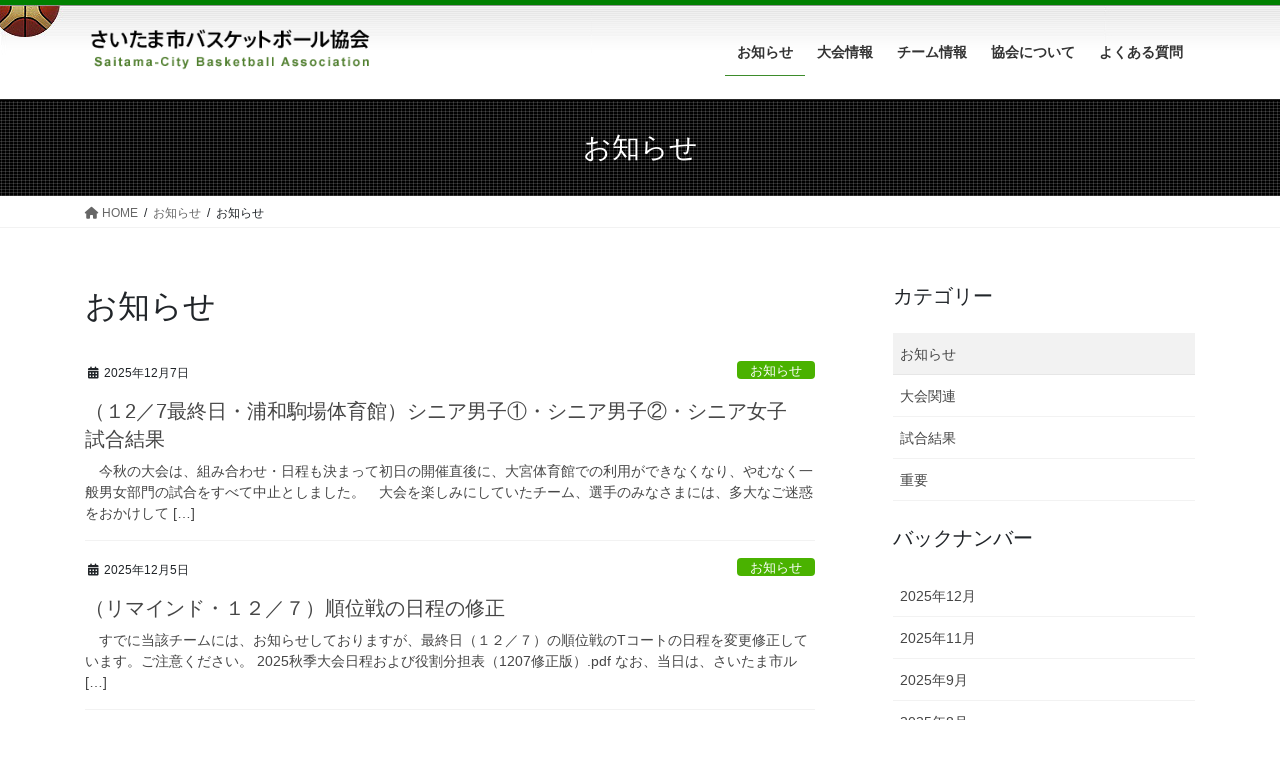

--- FILE ---
content_type: text/html; charset=UTF-8
request_url: https://scbba.net/category/info/
body_size: 15188
content:
<!DOCTYPE html>
<html lang="ja">
<head>
<meta charset="utf-8">
<meta http-equiv="X-UA-Compatible" content="IE=edge">
<meta name="viewport" content="width=device-width, initial-scale=1">

<title>お知らせ | さいたま市バスケットボール協会</title>
<meta name='robots' content='max-image-preview:large' />
<link rel="alternate" type="application/rss+xml" title="さいたま市バスケットボール協会 &raquo; フィード" href="https://scbba.net/feed/" />
<link rel="alternate" type="application/rss+xml" title="さいたま市バスケットボール協会 &raquo; コメントフィード" href="https://scbba.net/comments/feed/" />
<link rel="alternate" type="application/rss+xml" title="さいたま市バスケットボール協会 &raquo; お知らせ カテゴリーのフィード" href="https://scbba.net/category/info/feed/" />
<meta name="description" content="お知らせ について さいたま市バスケットボール協会 " /><style id='wp-img-auto-sizes-contain-inline-css' type='text/css'>
img:is([sizes=auto i],[sizes^="auto," i]){contain-intrinsic-size:3000px 1500px}
/*# sourceURL=wp-img-auto-sizes-contain-inline-css */
</style>
<link rel='stylesheet' id='vkExUnit_common_style-css' href='https://scbba.net/fwp/wp-content/plugins/vk-all-in-one-expansion-unit/assets/css/vkExUnit_style.css?ver=9.99.4.1' type='text/css' media='all' />
<style id='vkExUnit_common_style-inline-css' type='text/css'>
.veu_promotion-alert__content--text { border: 1px solid rgba(0,0,0,0.125); padding: 0.5em 1em; border-radius: var(--vk-size-radius); margin-bottom: var(--vk-margin-block-bottom); font-size: 0.875rem; } /* Alert Content部分に段落タグを入れた場合に最後の段落の余白を0にする */ .veu_promotion-alert__content--text p:last-of-type{ margin-bottom:0; margin-top: 0; }
:root {--ver_page_top_button_url:url(https://scbba.net/fwp/wp-content/plugins/vk-all-in-one-expansion-unit/assets/images/to-top-btn-icon.svg);}@font-face {font-weight: normal;font-style: normal;font-family: "vk_sns";src: url("https://scbba.net/fwp/wp-content/plugins/vk-all-in-one-expansion-unit/inc/sns/icons/fonts/vk_sns.eot?-bq20cj");src: url("https://scbba.net/fwp/wp-content/plugins/vk-all-in-one-expansion-unit/inc/sns/icons/fonts/vk_sns.eot?#iefix-bq20cj") format("embedded-opentype"),url("https://scbba.net/fwp/wp-content/plugins/vk-all-in-one-expansion-unit/inc/sns/icons/fonts/vk_sns.woff?-bq20cj") format("woff"),url("https://scbba.net/fwp/wp-content/plugins/vk-all-in-one-expansion-unit/inc/sns/icons/fonts/vk_sns.ttf?-bq20cj") format("truetype"),url("https://scbba.net/fwp/wp-content/plugins/vk-all-in-one-expansion-unit/inc/sns/icons/fonts/vk_sns.svg?-bq20cj#vk_sns") format("svg");}
/*# sourceURL=vkExUnit_common_style-inline-css */
</style>
<style id='wp-emoji-styles-inline-css' type='text/css'>

	img.wp-smiley, img.emoji {
		display: inline !important;
		border: none !important;
		box-shadow: none !important;
		height: 1em !important;
		width: 1em !important;
		margin: 0 0.07em !important;
		vertical-align: -0.1em !important;
		background: none !important;
		padding: 0 !important;
	}
/*# sourceURL=wp-emoji-styles-inline-css */
</style>
<style id='wp-block-library-inline-css' type='text/css'>
:root{--wp-block-synced-color:#7a00df;--wp-block-synced-color--rgb:122,0,223;--wp-bound-block-color:var(--wp-block-synced-color);--wp-editor-canvas-background:#ddd;--wp-admin-theme-color:#007cba;--wp-admin-theme-color--rgb:0,124,186;--wp-admin-theme-color-darker-10:#006ba1;--wp-admin-theme-color-darker-10--rgb:0,107,160.5;--wp-admin-theme-color-darker-20:#005a87;--wp-admin-theme-color-darker-20--rgb:0,90,135;--wp-admin-border-width-focus:2px}@media (min-resolution:192dpi){:root{--wp-admin-border-width-focus:1.5px}}.wp-element-button{cursor:pointer}:root .has-very-light-gray-background-color{background-color:#eee}:root .has-very-dark-gray-background-color{background-color:#313131}:root .has-very-light-gray-color{color:#eee}:root .has-very-dark-gray-color{color:#313131}:root .has-vivid-green-cyan-to-vivid-cyan-blue-gradient-background{background:linear-gradient(135deg,#00d084,#0693e3)}:root .has-purple-crush-gradient-background{background:linear-gradient(135deg,#34e2e4,#4721fb 50%,#ab1dfe)}:root .has-hazy-dawn-gradient-background{background:linear-gradient(135deg,#faaca8,#dad0ec)}:root .has-subdued-olive-gradient-background{background:linear-gradient(135deg,#fafae1,#67a671)}:root .has-atomic-cream-gradient-background{background:linear-gradient(135deg,#fdd79a,#004a59)}:root .has-nightshade-gradient-background{background:linear-gradient(135deg,#330968,#31cdcf)}:root .has-midnight-gradient-background{background:linear-gradient(135deg,#020381,#2874fc)}:root{--wp--preset--font-size--normal:16px;--wp--preset--font-size--huge:42px}.has-regular-font-size{font-size:1em}.has-larger-font-size{font-size:2.625em}.has-normal-font-size{font-size:var(--wp--preset--font-size--normal)}.has-huge-font-size{font-size:var(--wp--preset--font-size--huge)}.has-text-align-center{text-align:center}.has-text-align-left{text-align:left}.has-text-align-right{text-align:right}.has-fit-text{white-space:nowrap!important}#end-resizable-editor-section{display:none}.aligncenter{clear:both}.items-justified-left{justify-content:flex-start}.items-justified-center{justify-content:center}.items-justified-right{justify-content:flex-end}.items-justified-space-between{justify-content:space-between}.screen-reader-text{border:0;clip-path:inset(50%);height:1px;margin:-1px;overflow:hidden;padding:0;position:absolute;width:1px;word-wrap:normal!important}.screen-reader-text:focus{background-color:#ddd;clip-path:none;color:#444;display:block;font-size:1em;height:auto;left:5px;line-height:normal;padding:15px 23px 14px;text-decoration:none;top:5px;width:auto;z-index:100000}html :where(.has-border-color){border-style:solid}html :where([style*=border-top-color]){border-top-style:solid}html :where([style*=border-right-color]){border-right-style:solid}html :where([style*=border-bottom-color]){border-bottom-style:solid}html :where([style*=border-left-color]){border-left-style:solid}html :where([style*=border-width]){border-style:solid}html :where([style*=border-top-width]){border-top-style:solid}html :where([style*=border-right-width]){border-right-style:solid}html :where([style*=border-bottom-width]){border-bottom-style:solid}html :where([style*=border-left-width]){border-left-style:solid}html :where(img[class*=wp-image-]){height:auto;max-width:100%}:where(figure){margin:0 0 1em}html :where(.is-position-sticky){--wp-admin--admin-bar--position-offset:var(--wp-admin--admin-bar--height,0px)}@media screen and (max-width:600px){html :where(.is-position-sticky){--wp-admin--admin-bar--position-offset:0px}}
.vk-cols--reverse{flex-direction:row-reverse}.vk-cols--hasbtn{margin-bottom:0}.vk-cols--hasbtn>.row>.vk_gridColumn_item,.vk-cols--hasbtn>.wp-block-column{position:relative;padding-bottom:3em}.vk-cols--hasbtn>.row>.vk_gridColumn_item>.wp-block-buttons,.vk-cols--hasbtn>.row>.vk_gridColumn_item>.vk_button,.vk-cols--hasbtn>.wp-block-column>.wp-block-buttons,.vk-cols--hasbtn>.wp-block-column>.vk_button{position:absolute;bottom:0;width:100%}.vk-cols--fit.wp-block-columns{gap:0}.vk-cols--fit.wp-block-columns,.vk-cols--fit.wp-block-columns:not(.is-not-stacked-on-mobile){margin-top:0;margin-bottom:0;justify-content:space-between}.vk-cols--fit.wp-block-columns>.wp-block-column *:last-child,.vk-cols--fit.wp-block-columns:not(.is-not-stacked-on-mobile)>.wp-block-column *:last-child{margin-bottom:0}.vk-cols--fit.wp-block-columns>.wp-block-column>.wp-block-cover,.vk-cols--fit.wp-block-columns:not(.is-not-stacked-on-mobile)>.wp-block-column>.wp-block-cover{margin-top:0}.vk-cols--fit.wp-block-columns.has-background,.vk-cols--fit.wp-block-columns:not(.is-not-stacked-on-mobile).has-background{padding:0}@media(max-width: 599px){.vk-cols--fit.wp-block-columns:not(.has-background)>.wp-block-column:not(.has-background),.vk-cols--fit.wp-block-columns:not(.is-not-stacked-on-mobile):not(.has-background)>.wp-block-column:not(.has-background){padding-left:0 !important;padding-right:0 !important}}@media(min-width: 782px){.vk-cols--fit.wp-block-columns .block-editor-block-list__block.wp-block-column:not(:first-child),.vk-cols--fit.wp-block-columns>.wp-block-column:not(:first-child),.vk-cols--fit.wp-block-columns:not(.is-not-stacked-on-mobile) .block-editor-block-list__block.wp-block-column:not(:first-child),.vk-cols--fit.wp-block-columns:not(.is-not-stacked-on-mobile)>.wp-block-column:not(:first-child){margin-left:0}}@media(min-width: 600px)and (max-width: 781px){.vk-cols--fit.wp-block-columns .wp-block-column:nth-child(2n),.vk-cols--fit.wp-block-columns:not(.is-not-stacked-on-mobile) .wp-block-column:nth-child(2n){margin-left:0}.vk-cols--fit.wp-block-columns .wp-block-column:not(:only-child),.vk-cols--fit.wp-block-columns:not(.is-not-stacked-on-mobile) .wp-block-column:not(:only-child){flex-basis:50% !important}}.vk-cols--fit--gap1.wp-block-columns{gap:1px}@media(min-width: 600px)and (max-width: 781px){.vk-cols--fit--gap1.wp-block-columns .wp-block-column:not(:only-child){flex-basis:calc(50% - 1px) !important}}.vk-cols--fit.vk-cols--grid>.block-editor-block-list__block,.vk-cols--fit.vk-cols--grid>.wp-block-column,.vk-cols--fit.vk-cols--grid:not(.is-not-stacked-on-mobile)>.block-editor-block-list__block,.vk-cols--fit.vk-cols--grid:not(.is-not-stacked-on-mobile)>.wp-block-column{flex-basis:50%;box-sizing:border-box}@media(max-width: 599px){.vk-cols--fit.vk-cols--grid.vk-cols--grid--alignfull>.wp-block-column:nth-child(2)>.wp-block-cover,.vk-cols--fit.vk-cols--grid:not(.is-not-stacked-on-mobile).vk-cols--grid--alignfull>.wp-block-column:nth-child(2)>.wp-block-cover{width:100vw;margin-right:calc((100% - 100vw)/2);margin-left:calc((100% - 100vw)/2)}}@media(min-width: 600px){.vk-cols--fit.vk-cols--grid.vk-cols--grid--alignfull>.wp-block-column:nth-child(2)>.wp-block-cover,.vk-cols--fit.vk-cols--grid:not(.is-not-stacked-on-mobile).vk-cols--grid--alignfull>.wp-block-column:nth-child(2)>.wp-block-cover{margin-right:calc(100% - 50vw);width:50vw}}@media(min-width: 600px){.vk-cols--fit.vk-cols--grid.vk-cols--grid--alignfull.vk-cols--reverse>.wp-block-column,.vk-cols--fit.vk-cols--grid:not(.is-not-stacked-on-mobile).vk-cols--grid--alignfull.vk-cols--reverse>.wp-block-column{margin-left:0;margin-right:0}.vk-cols--fit.vk-cols--grid.vk-cols--grid--alignfull.vk-cols--reverse>.wp-block-column:nth-child(2)>.wp-block-cover,.vk-cols--fit.vk-cols--grid:not(.is-not-stacked-on-mobile).vk-cols--grid--alignfull.vk-cols--reverse>.wp-block-column:nth-child(2)>.wp-block-cover{margin-left:calc(100% - 50vw)}}.vk-cols--menu h2,.vk-cols--menu h3,.vk-cols--menu h4,.vk-cols--menu h5{margin-bottom:.2em;text-shadow:#000 0 0 10px}.vk-cols--menu h2:first-child,.vk-cols--menu h3:first-child,.vk-cols--menu h4:first-child,.vk-cols--menu h5:first-child{margin-top:0}.vk-cols--menu p{margin-bottom:1rem;text-shadow:#000 0 0 10px}.vk-cols--menu .wp-block-cover__inner-container:last-child{margin-bottom:0}.vk-cols--fitbnrs .wp-block-column .wp-block-cover:hover img{filter:unset}.vk-cols--fitbnrs .wp-block-column .wp-block-cover:hover{background-color:unset}.vk-cols--fitbnrs .wp-block-column .wp-block-cover:hover .wp-block-cover__image-background{filter:unset !important}.vk-cols--fitbnrs .wp-block-cover__inner-container{position:absolute;height:100%;width:100%}.vk-cols--fitbnrs .vk_button{height:100%;margin:0}.vk-cols--fitbnrs .vk_button .vk_button_btn,.vk-cols--fitbnrs .vk_button .btn{height:100%;width:100%;border:none;box-shadow:none;background-color:unset !important;transition:unset}.vk-cols--fitbnrs .vk_button .vk_button_btn:hover,.vk-cols--fitbnrs .vk_button .btn:hover{transition:unset}.vk-cols--fitbnrs .vk_button .vk_button_btn:after,.vk-cols--fitbnrs .vk_button .btn:after{border:none}.vk-cols--fitbnrs .vk_button .vk_button_link_txt{width:100%;position:absolute;top:50%;left:50%;transform:translateY(-50%) translateX(-50%);font-size:2rem;text-shadow:#000 0 0 10px}.vk-cols--fitbnrs .vk_button .vk_button_link_subCaption{width:100%;position:absolute;top:calc(50% + 2.2em);left:50%;transform:translateY(-50%) translateX(-50%);text-shadow:#000 0 0 10px}@media(min-width: 992px){.vk-cols--media.wp-block-columns{gap:3rem}}.vk-fit-map figure{margin-bottom:0}.vk-fit-map iframe{position:relative;margin-bottom:0;display:block;max-height:400px;width:100vw}.vk-fit-map:is(.alignfull,.alignwide) div{max-width:100%}.vk-table--th--width25 :where(tr>*:first-child){width:25%}.vk-table--th--width30 :where(tr>*:first-child){width:30%}.vk-table--th--width35 :where(tr>*:first-child){width:35%}.vk-table--th--width40 :where(tr>*:first-child){width:40%}.vk-table--th--bg-bright :where(tr>*:first-child){background-color:var(--wp--preset--color--bg-secondary, rgba(0, 0, 0, 0.05))}@media(max-width: 599px){.vk-table--mobile-block :is(th,td){width:100%;display:block}.vk-table--mobile-block.wp-block-table table :is(th,td){border-top:none}}.vk-table--width--th25 :where(tr>*:first-child){width:25%}.vk-table--width--th30 :where(tr>*:first-child){width:30%}.vk-table--width--th35 :where(tr>*:first-child){width:35%}.vk-table--width--th40 :where(tr>*:first-child){width:40%}.no-margin{margin:0}@media(max-width: 599px){.wp-block-image.vk-aligncenter--mobile>.alignright{float:none;margin-left:auto;margin-right:auto}.vk-no-padding-horizontal--mobile{padding-left:0 !important;padding-right:0 !important}}
/* VK Color Palettes */:root{ --wp--preset--color--vk-color-custom-1:#53b538}/* --vk-color-custom-1 is deprecated. */:root{ --vk-color-custom-1: var(--wp--preset--color--vk-color-custom-1);}:root{ --wp--preset--color--vk-color-custom-2:#588429}/* --vk-color-custom-2 is deprecated. */:root{ --vk-color-custom-2: var(--wp--preset--color--vk-color-custom-2);}

/*# sourceURL=wp-block-library-inline-css */
</style><style id='wp-block-archives-inline-css' type='text/css'>
.wp-block-archives{box-sizing:border-box}.wp-block-archives-dropdown label{display:block}
/*# sourceURL=https://scbba.net/fwp/wp-includes/blocks/archives/style.min.css */
</style>
<style id='wp-block-categories-inline-css' type='text/css'>
.wp-block-categories{box-sizing:border-box}.wp-block-categories.alignleft{margin-right:2em}.wp-block-categories.alignright{margin-left:2em}.wp-block-categories.wp-block-categories-dropdown.aligncenter{text-align:center}.wp-block-categories .wp-block-categories__label{display:block;width:100%}
/*# sourceURL=https://scbba.net/fwp/wp-includes/blocks/categories/style.min.css */
</style>
<style id='wp-block-heading-inline-css' type='text/css'>
h1:where(.wp-block-heading).has-background,h2:where(.wp-block-heading).has-background,h3:where(.wp-block-heading).has-background,h4:where(.wp-block-heading).has-background,h5:where(.wp-block-heading).has-background,h6:where(.wp-block-heading).has-background{padding:1.25em 2.375em}h1.has-text-align-left[style*=writing-mode]:where([style*=vertical-lr]),h1.has-text-align-right[style*=writing-mode]:where([style*=vertical-rl]),h2.has-text-align-left[style*=writing-mode]:where([style*=vertical-lr]),h2.has-text-align-right[style*=writing-mode]:where([style*=vertical-rl]),h3.has-text-align-left[style*=writing-mode]:where([style*=vertical-lr]),h3.has-text-align-right[style*=writing-mode]:where([style*=vertical-rl]),h4.has-text-align-left[style*=writing-mode]:where([style*=vertical-lr]),h4.has-text-align-right[style*=writing-mode]:where([style*=vertical-rl]),h5.has-text-align-left[style*=writing-mode]:where([style*=vertical-lr]),h5.has-text-align-right[style*=writing-mode]:where([style*=vertical-rl]),h6.has-text-align-left[style*=writing-mode]:where([style*=vertical-lr]),h6.has-text-align-right[style*=writing-mode]:where([style*=vertical-rl]){rotate:180deg}
/*# sourceURL=https://scbba.net/fwp/wp-includes/blocks/heading/style.min.css */
</style>
<style id='wp-block-paragraph-inline-css' type='text/css'>
.is-small-text{font-size:.875em}.is-regular-text{font-size:1em}.is-large-text{font-size:2.25em}.is-larger-text{font-size:3em}.has-drop-cap:not(:focus):first-letter{float:left;font-size:8.4em;font-style:normal;font-weight:100;line-height:.68;margin:.05em .1em 0 0;text-transform:uppercase}body.rtl .has-drop-cap:not(:focus):first-letter{float:none;margin-left:.1em}p.has-drop-cap.has-background{overflow:hidden}:root :where(p.has-background){padding:1.25em 2.375em}:where(p.has-text-color:not(.has-link-color)) a{color:inherit}p.has-text-align-left[style*="writing-mode:vertical-lr"],p.has-text-align-right[style*="writing-mode:vertical-rl"]{rotate:180deg}
/*# sourceURL=https://scbba.net/fwp/wp-includes/blocks/paragraph/style.min.css */
</style>
<style id='global-styles-inline-css' type='text/css'>
:root{--wp--preset--aspect-ratio--square: 1;--wp--preset--aspect-ratio--4-3: 4/3;--wp--preset--aspect-ratio--3-4: 3/4;--wp--preset--aspect-ratio--3-2: 3/2;--wp--preset--aspect-ratio--2-3: 2/3;--wp--preset--aspect-ratio--16-9: 16/9;--wp--preset--aspect-ratio--9-16: 9/16;--wp--preset--color--black: #000000;--wp--preset--color--cyan-bluish-gray: #abb8c3;--wp--preset--color--white: #ffffff;--wp--preset--color--pale-pink: #f78da7;--wp--preset--color--vivid-red: #cf2e2e;--wp--preset--color--luminous-vivid-orange: #ff6900;--wp--preset--color--luminous-vivid-amber: #fcb900;--wp--preset--color--light-green-cyan: #7bdcb5;--wp--preset--color--vivid-green-cyan: #00d084;--wp--preset--color--pale-cyan-blue: #8ed1fc;--wp--preset--color--vivid-cyan-blue: #0693e3;--wp--preset--color--vivid-purple: #9b51e0;--wp--preset--color--vk-color-custom-1: #53b538;--wp--preset--color--vk-color-custom-2: #588429;--wp--preset--gradient--vivid-cyan-blue-to-vivid-purple: linear-gradient(135deg,rgb(6,147,227) 0%,rgb(155,81,224) 100%);--wp--preset--gradient--light-green-cyan-to-vivid-green-cyan: linear-gradient(135deg,rgb(122,220,180) 0%,rgb(0,208,130) 100%);--wp--preset--gradient--luminous-vivid-amber-to-luminous-vivid-orange: linear-gradient(135deg,rgb(252,185,0) 0%,rgb(255,105,0) 100%);--wp--preset--gradient--luminous-vivid-orange-to-vivid-red: linear-gradient(135deg,rgb(255,105,0) 0%,rgb(207,46,46) 100%);--wp--preset--gradient--very-light-gray-to-cyan-bluish-gray: linear-gradient(135deg,rgb(238,238,238) 0%,rgb(169,184,195) 100%);--wp--preset--gradient--cool-to-warm-spectrum: linear-gradient(135deg,rgb(74,234,220) 0%,rgb(151,120,209) 20%,rgb(207,42,186) 40%,rgb(238,44,130) 60%,rgb(251,105,98) 80%,rgb(254,248,76) 100%);--wp--preset--gradient--blush-light-purple: linear-gradient(135deg,rgb(255,206,236) 0%,rgb(152,150,240) 100%);--wp--preset--gradient--blush-bordeaux: linear-gradient(135deg,rgb(254,205,165) 0%,rgb(254,45,45) 50%,rgb(107,0,62) 100%);--wp--preset--gradient--luminous-dusk: linear-gradient(135deg,rgb(255,203,112) 0%,rgb(199,81,192) 50%,rgb(65,88,208) 100%);--wp--preset--gradient--pale-ocean: linear-gradient(135deg,rgb(255,245,203) 0%,rgb(182,227,212) 50%,rgb(51,167,181) 100%);--wp--preset--gradient--electric-grass: linear-gradient(135deg,rgb(202,248,128) 0%,rgb(113,206,126) 100%);--wp--preset--gradient--midnight: linear-gradient(135deg,rgb(2,3,129) 0%,rgb(40,116,252) 100%);--wp--preset--font-size--small: 13px;--wp--preset--font-size--medium: 20px;--wp--preset--font-size--large: 36px;--wp--preset--font-size--x-large: 42px;--wp--preset--spacing--20: 0.44rem;--wp--preset--spacing--30: var(--vk-margin-xs, 0.75rem);--wp--preset--spacing--40: var(--vk-margin-sm, 1.5rem);--wp--preset--spacing--50: var(--vk-margin-md, 2.4rem);--wp--preset--spacing--60: var(--vk-margin-lg, 4rem);--wp--preset--spacing--70: var(--vk-margin-xl, 6rem);--wp--preset--spacing--80: 5.06rem;--wp--preset--shadow--natural: 6px 6px 9px rgba(0, 0, 0, 0.2);--wp--preset--shadow--deep: 12px 12px 50px rgba(0, 0, 0, 0.4);--wp--preset--shadow--sharp: 6px 6px 0px rgba(0, 0, 0, 0.2);--wp--preset--shadow--outlined: 6px 6px 0px -3px rgb(255, 255, 255), 6px 6px rgb(0, 0, 0);--wp--preset--shadow--crisp: 6px 6px 0px rgb(0, 0, 0);}:root { --wp--style--global--content-size: calc( var(--vk-width-container) - var(--vk-width-container-padding) * 2 );--wp--style--global--wide-size: calc( var(--vk-width-container) - var(--vk-width-container-padding) * 2 + ( 100vw - ( var(--vk-width-container) - var(--vk-width-container-padding) * 2 ) ) / 2 ); }:where(body) { margin: 0; }.wp-site-blocks > .alignleft { float: left; margin-right: 2em; }.wp-site-blocks > .alignright { float: right; margin-left: 2em; }.wp-site-blocks > .aligncenter { justify-content: center; margin-left: auto; margin-right: auto; }:where(.wp-site-blocks) > * { margin-block-start: 24px; margin-block-end: 0; }:where(.wp-site-blocks) > :first-child { margin-block-start: 0; }:where(.wp-site-blocks) > :last-child { margin-block-end: 0; }:root { --wp--style--block-gap: 24px; }:root :where(.is-layout-flow) > :first-child{margin-block-start: 0;}:root :where(.is-layout-flow) > :last-child{margin-block-end: 0;}:root :where(.is-layout-flow) > *{margin-block-start: 24px;margin-block-end: 0;}:root :where(.is-layout-constrained) > :first-child{margin-block-start: 0;}:root :where(.is-layout-constrained) > :last-child{margin-block-end: 0;}:root :where(.is-layout-constrained) > *{margin-block-start: 24px;margin-block-end: 0;}:root :where(.is-layout-flex){gap: 24px;}:root :where(.is-layout-grid){gap: 24px;}.is-layout-flow > .alignleft{float: left;margin-inline-start: 0;margin-inline-end: 2em;}.is-layout-flow > .alignright{float: right;margin-inline-start: 2em;margin-inline-end: 0;}.is-layout-flow > .aligncenter{margin-left: auto !important;margin-right: auto !important;}.is-layout-constrained > .alignleft{float: left;margin-inline-start: 0;margin-inline-end: 2em;}.is-layout-constrained > .alignright{float: right;margin-inline-start: 2em;margin-inline-end: 0;}.is-layout-constrained > .aligncenter{margin-left: auto !important;margin-right: auto !important;}.is-layout-constrained > :where(:not(.alignleft):not(.alignright):not(.alignfull)){max-width: var(--wp--style--global--content-size);margin-left: auto !important;margin-right: auto !important;}.is-layout-constrained > .alignwide{max-width: var(--wp--style--global--wide-size);}body .is-layout-flex{display: flex;}.is-layout-flex{flex-wrap: wrap;align-items: center;}.is-layout-flex > :is(*, div){margin: 0;}body .is-layout-grid{display: grid;}.is-layout-grid > :is(*, div){margin: 0;}body{padding-top: 0px;padding-right: 0px;padding-bottom: 0px;padding-left: 0px;}a:where(:not(.wp-element-button)){text-decoration: underline;}:root :where(.wp-element-button, .wp-block-button__link){background-color: #32373c;border-width: 0;color: #fff;font-family: inherit;font-size: inherit;font-style: inherit;font-weight: inherit;letter-spacing: inherit;line-height: inherit;padding-top: calc(0.667em + 2px);padding-right: calc(1.333em + 2px);padding-bottom: calc(0.667em + 2px);padding-left: calc(1.333em + 2px);text-decoration: none;text-transform: inherit;}.has-black-color{color: var(--wp--preset--color--black) !important;}.has-cyan-bluish-gray-color{color: var(--wp--preset--color--cyan-bluish-gray) !important;}.has-white-color{color: var(--wp--preset--color--white) !important;}.has-pale-pink-color{color: var(--wp--preset--color--pale-pink) !important;}.has-vivid-red-color{color: var(--wp--preset--color--vivid-red) !important;}.has-luminous-vivid-orange-color{color: var(--wp--preset--color--luminous-vivid-orange) !important;}.has-luminous-vivid-amber-color{color: var(--wp--preset--color--luminous-vivid-amber) !important;}.has-light-green-cyan-color{color: var(--wp--preset--color--light-green-cyan) !important;}.has-vivid-green-cyan-color{color: var(--wp--preset--color--vivid-green-cyan) !important;}.has-pale-cyan-blue-color{color: var(--wp--preset--color--pale-cyan-blue) !important;}.has-vivid-cyan-blue-color{color: var(--wp--preset--color--vivid-cyan-blue) !important;}.has-vivid-purple-color{color: var(--wp--preset--color--vivid-purple) !important;}.has-vk-color-custom-1-color{color: var(--wp--preset--color--vk-color-custom-1) !important;}.has-vk-color-custom-2-color{color: var(--wp--preset--color--vk-color-custom-2) !important;}.has-black-background-color{background-color: var(--wp--preset--color--black) !important;}.has-cyan-bluish-gray-background-color{background-color: var(--wp--preset--color--cyan-bluish-gray) !important;}.has-white-background-color{background-color: var(--wp--preset--color--white) !important;}.has-pale-pink-background-color{background-color: var(--wp--preset--color--pale-pink) !important;}.has-vivid-red-background-color{background-color: var(--wp--preset--color--vivid-red) !important;}.has-luminous-vivid-orange-background-color{background-color: var(--wp--preset--color--luminous-vivid-orange) !important;}.has-luminous-vivid-amber-background-color{background-color: var(--wp--preset--color--luminous-vivid-amber) !important;}.has-light-green-cyan-background-color{background-color: var(--wp--preset--color--light-green-cyan) !important;}.has-vivid-green-cyan-background-color{background-color: var(--wp--preset--color--vivid-green-cyan) !important;}.has-pale-cyan-blue-background-color{background-color: var(--wp--preset--color--pale-cyan-blue) !important;}.has-vivid-cyan-blue-background-color{background-color: var(--wp--preset--color--vivid-cyan-blue) !important;}.has-vivid-purple-background-color{background-color: var(--wp--preset--color--vivid-purple) !important;}.has-vk-color-custom-1-background-color{background-color: var(--wp--preset--color--vk-color-custom-1) !important;}.has-vk-color-custom-2-background-color{background-color: var(--wp--preset--color--vk-color-custom-2) !important;}.has-black-border-color{border-color: var(--wp--preset--color--black) !important;}.has-cyan-bluish-gray-border-color{border-color: var(--wp--preset--color--cyan-bluish-gray) !important;}.has-white-border-color{border-color: var(--wp--preset--color--white) !important;}.has-pale-pink-border-color{border-color: var(--wp--preset--color--pale-pink) !important;}.has-vivid-red-border-color{border-color: var(--wp--preset--color--vivid-red) !important;}.has-luminous-vivid-orange-border-color{border-color: var(--wp--preset--color--luminous-vivid-orange) !important;}.has-luminous-vivid-amber-border-color{border-color: var(--wp--preset--color--luminous-vivid-amber) !important;}.has-light-green-cyan-border-color{border-color: var(--wp--preset--color--light-green-cyan) !important;}.has-vivid-green-cyan-border-color{border-color: var(--wp--preset--color--vivid-green-cyan) !important;}.has-pale-cyan-blue-border-color{border-color: var(--wp--preset--color--pale-cyan-blue) !important;}.has-vivid-cyan-blue-border-color{border-color: var(--wp--preset--color--vivid-cyan-blue) !important;}.has-vivid-purple-border-color{border-color: var(--wp--preset--color--vivid-purple) !important;}.has-vk-color-custom-1-border-color{border-color: var(--wp--preset--color--vk-color-custom-1) !important;}.has-vk-color-custom-2-border-color{border-color: var(--wp--preset--color--vk-color-custom-2) !important;}.has-vivid-cyan-blue-to-vivid-purple-gradient-background{background: var(--wp--preset--gradient--vivid-cyan-blue-to-vivid-purple) !important;}.has-light-green-cyan-to-vivid-green-cyan-gradient-background{background: var(--wp--preset--gradient--light-green-cyan-to-vivid-green-cyan) !important;}.has-luminous-vivid-amber-to-luminous-vivid-orange-gradient-background{background: var(--wp--preset--gradient--luminous-vivid-amber-to-luminous-vivid-orange) !important;}.has-luminous-vivid-orange-to-vivid-red-gradient-background{background: var(--wp--preset--gradient--luminous-vivid-orange-to-vivid-red) !important;}.has-very-light-gray-to-cyan-bluish-gray-gradient-background{background: var(--wp--preset--gradient--very-light-gray-to-cyan-bluish-gray) !important;}.has-cool-to-warm-spectrum-gradient-background{background: var(--wp--preset--gradient--cool-to-warm-spectrum) !important;}.has-blush-light-purple-gradient-background{background: var(--wp--preset--gradient--blush-light-purple) !important;}.has-blush-bordeaux-gradient-background{background: var(--wp--preset--gradient--blush-bordeaux) !important;}.has-luminous-dusk-gradient-background{background: var(--wp--preset--gradient--luminous-dusk) !important;}.has-pale-ocean-gradient-background{background: var(--wp--preset--gradient--pale-ocean) !important;}.has-electric-grass-gradient-background{background: var(--wp--preset--gradient--electric-grass) !important;}.has-midnight-gradient-background{background: var(--wp--preset--gradient--midnight) !important;}.has-small-font-size{font-size: var(--wp--preset--font-size--small) !important;}.has-medium-font-size{font-size: var(--wp--preset--font-size--medium) !important;}.has-large-font-size{font-size: var(--wp--preset--font-size--large) !important;}.has-x-large-font-size{font-size: var(--wp--preset--font-size--x-large) !important;}
/*# sourceURL=global-styles-inline-css */
</style>

<link rel='stylesheet' id='veu-cta-css' href='https://scbba.net/fwp/wp-content/plugins/vk-all-in-one-expansion-unit/inc/call-to-action/package/assets/css/style.css?ver=9.99.4.1' type='text/css' media='all' />
<link rel='stylesheet' id='vk-swiper-style-css' href='https://scbba.net/fwp/wp-content/plugins/vk-blocks/vendor/vektor-inc/vk-swiper/src/assets/css/swiper-bundle.min.css?ver=11.0.2' type='text/css' media='all' />
<link rel='stylesheet' id='bootstrap-4-style-css' href='https://scbba.net/fwp/wp-content/themes/lightning/_g2/library/bootstrap-4/css/bootstrap.min.css?ver=4.5.0' type='text/css' media='all' />
<link rel='stylesheet' id='lightning-common-style-css' href='https://scbba.net/fwp/wp-content/themes/lightning/_g2/assets/css/common.css?ver=15.17.1' type='text/css' media='all' />
<style id='lightning-common-style-inline-css' type='text/css'>
/* vk-mobile-nav */:root {--vk-mobile-nav-menu-btn-bg-src: url("https://scbba.net/fwp/wp-content/themes/lightning/_g2/inc/vk-mobile-nav/package/images/vk-menu-btn-black.svg");--vk-mobile-nav-menu-btn-close-bg-src: url("https://scbba.net/fwp/wp-content/themes/lightning/_g2/inc/vk-mobile-nav/package/images/vk-menu-close-black.svg");--vk-menu-acc-icon-open-black-bg-src: url("https://scbba.net/fwp/wp-content/themes/lightning/_g2/inc/vk-mobile-nav/package/images/vk-menu-acc-icon-open-black.svg");--vk-menu-acc-icon-open-white-bg-src: url("https://scbba.net/fwp/wp-content/themes/lightning/_g2/inc/vk-mobile-nav/package/images/vk-menu-acc-icon-open-white.svg");--vk-menu-acc-icon-close-black-bg-src: url("https://scbba.net/fwp/wp-content/themes/lightning/_g2/inc/vk-mobile-nav/package/images/vk-menu-close-black.svg");--vk-menu-acc-icon-close-white-bg-src: url("https://scbba.net/fwp/wp-content/themes/lightning/_g2/inc/vk-mobile-nav/package/images/vk-menu-close-white.svg");}
/*# sourceURL=lightning-common-style-inline-css */
</style>
<link rel='stylesheet' id='lightning-design-style-css' href='https://scbba.net/fwp/wp-content/themes/lightning/_g2/design-skin/origin2/css/style.css?ver=15.17.1' type='text/css' media='all' />
<style id='lightning-design-style-inline-css' type='text/css'>
:root {--color-key:#000000;--wp--preset--color--vk-color-primary:#000000;--color-key-dark:#3d8c2b;}
/* ltg common custom */:root {--vk-menu-acc-btn-border-color:#333;--vk-color-primary:#000000;--vk-color-primary-dark:#3d8c2b;--vk-color-primary-vivid:#000000;--color-key:#000000;--wp--preset--color--vk-color-primary:#000000;--color-key-dark:#3d8c2b;}.veu_color_txt_key { color:#3d8c2b ; }.veu_color_bg_key { background-color:#3d8c2b ; }.veu_color_border_key { border-color:#3d8c2b ; }.btn-default { border-color:#000000;color:#000000;}.btn-default:focus,.btn-default:hover { border-color:#000000;background-color: #000000; }.wp-block-search__button,.btn-primary { background-color:#000000;border-color:#3d8c2b; }.wp-block-search__button:focus,.wp-block-search__button:hover,.btn-primary:not(:disabled):not(.disabled):active,.btn-primary:focus,.btn-primary:hover { background-color:#3d8c2b;border-color:#000000; }.btn-outline-primary { color : #000000 ; border-color:#000000; }.btn-outline-primary:not(:disabled):not(.disabled):active,.btn-outline-primary:focus,.btn-outline-primary:hover { color : #fff; background-color:#000000;border-color:#3d8c2b; }a { color:#337ab7; }
.tagcloud a:before { font-family: "Font Awesome 5 Free";content: "\f02b";font-weight: bold; }
.media .media-body .media-heading a:hover { color:#000000; }@media (min-width: 768px){.gMenu > li:before,.gMenu > li.menu-item-has-children::after { border-bottom-color:#3d8c2b }.gMenu li li { background-color:#3d8c2b }.gMenu li li a:hover { background-color:#000000; }} /* @media (min-width: 768px) */.page-header { background-color:#000000; }h2,.mainSection-title { border-top-color:#000000; }h3:after,.subSection-title:after { border-bottom-color:#000000; }ul.page-numbers li span.page-numbers.current,.page-link dl .post-page-numbers.current { background-color:#000000; }.pager li > a { border-color:#000000;color:#000000;}.pager li > a:hover { background-color:#000000;color:#fff;}.siteFooter { border-top-color:#000000; }dt { border-left-color:#000000; }:root {--g_nav_main_acc_icon_open_url:url(https://scbba.net/fwp/wp-content/themes/lightning/_g2/inc/vk-mobile-nav/package/images/vk-menu-acc-icon-open-black.svg);--g_nav_main_acc_icon_close_url: url(https://scbba.net/fwp/wp-content/themes/lightning/_g2/inc/vk-mobile-nav/package/images/vk-menu-close-black.svg);--g_nav_sub_acc_icon_open_url: url(https://scbba.net/fwp/wp-content/themes/lightning/_g2/inc/vk-mobile-nav/package/images/vk-menu-acc-icon-open-white.svg);--g_nav_sub_acc_icon_close_url: url(https://scbba.net/fwp/wp-content/themes/lightning/_g2/inc/vk-mobile-nav/package/images/vk-menu-close-white.svg);}
/*# sourceURL=lightning-design-style-inline-css */
</style>
<link rel='stylesheet' id='vk-blocks-build-css-css' href='https://scbba.net/fwp/wp-content/plugins/vk-blocks/build/block-build.css?ver=1.84.0.1' type='text/css' media='all' />
<style id='vk-blocks-build-css-inline-css' type='text/css'>
:root {--vk_flow-arrow: url(https://scbba.net/fwp/wp-content/plugins/vk-blocks/inc/vk-blocks/images/arrow_bottom.svg);--vk_image-mask-circle: url(https://scbba.net/fwp/wp-content/plugins/vk-blocks/inc/vk-blocks/images/circle.svg);--vk_image-mask-wave01: url(https://scbba.net/fwp/wp-content/plugins/vk-blocks/inc/vk-blocks/images/wave01.svg);--vk_image-mask-wave02: url(https://scbba.net/fwp/wp-content/plugins/vk-blocks/inc/vk-blocks/images/wave02.svg);--vk_image-mask-wave03: url(https://scbba.net/fwp/wp-content/plugins/vk-blocks/inc/vk-blocks/images/wave03.svg);--vk_image-mask-wave04: url(https://scbba.net/fwp/wp-content/plugins/vk-blocks/inc/vk-blocks/images/wave04.svg);}

	:root {

		--vk-balloon-border-width:1px;

		--vk-balloon-speech-offset:-12px;
	}
	
/*# sourceURL=vk-blocks-build-css-inline-css */
</style>
<link rel='stylesheet' id='vk-blocks/core-table-css' href='https://scbba.net/fwp/wp-content/plugins/vk-blocks/build/extensions/core/table/style.css?ver=1.84.0.1' type='text/css' media='all' />
<link rel='stylesheet' id='vk-blocks/core-heading-css' href='https://scbba.net/fwp/wp-content/plugins/vk-blocks/build/extensions/core/heading/style.css?ver=1.84.0.1' type='text/css' media='all' />
<link rel='stylesheet' id='vk-blocks/core-image-css' href='https://scbba.net/fwp/wp-content/plugins/vk-blocks/build/extensions/core/image/style.css?ver=1.84.0.1' type='text/css' media='all' />
<link rel='stylesheet' id='lightning-theme-style-css' href='https://scbba.net/fwp/wp-content/themes/lightning-child/style.css?ver=15.17.1' type='text/css' media='all' />
<link rel='stylesheet' id='vk-font-awesome-css' href='https://scbba.net/fwp/wp-content/themes/lightning/vendor/vektor-inc/font-awesome-versions/src/versions/6/css/all.min.css?ver=6.4.2' type='text/css' media='all' />
<script type="text/javascript" src="https://scbba.net/fwp/wp-includes/js/jquery/jquery.min.js?ver=3.7.1" id="jquery-core-js"></script>
<script type="text/javascript" src="https://scbba.net/fwp/wp-includes/js/jquery/jquery-migrate.min.js?ver=3.4.1" id="jquery-migrate-js"></script>
<link rel="https://api.w.org/" href="https://scbba.net/wp-json/" /><link rel="alternate" title="JSON" type="application/json" href="https://scbba.net/wp-json/wp/v2/categories/1" /><link rel="EditURI" type="application/rsd+xml" title="RSD" href="https://scbba.net/fwp/xmlrpc.php?rsd" />
<meta name="generator" content="WordPress 6.9" />
<style id="lightning-color-custom-for-plugins" type="text/css">/* ltg theme common */.color_key_bg,.color_key_bg_hover:hover{background-color: #000000;}.color_key_txt,.color_key_txt_hover:hover{color: #000000;}.color_key_border,.color_key_border_hover:hover{border-color: #000000;}.color_key_dark_bg,.color_key_dark_bg_hover:hover{background-color: #3d8c2b;}.color_key_dark_txt,.color_key_dark_txt_hover:hover{color: #3d8c2b;}.color_key_dark_border,.color_key_dark_border_hover:hover{border-color: #3d8c2b;}</style><style type="text/css" id="custom-background-css">
body.custom-background { background-color: #ffffff; }
</style>
			<style type="text/css" id="wp-custom-css">
			/*フッターの文字を消す*/
footer .copySection p:nth-child(2) {
    display:none !important;
}

body{border-top:5px solid green;}
/*チーム名３列に*/
ul.team-list{ display:flex;}
ul.team-list li{ width:33%;}

.siteHeader{background-image:url(/fwp/wp-content/uploads/com_title_bg.jpg); background-repeat:no-repeat;}

.page-header{background-image:url(/fwp/wp-content/uploads/com_title_dot.jpg);}		</style>
		
</head>
<body class="archive category category-info category-1 custom-background wp-theme-lightning wp-child-theme-lightning-child post-type-post vk-blocks sidebar-fix sidebar-fix-priority-top bootstrap4 device-pc fa_v6_css">
<a class="skip-link screen-reader-text" href="#main">コンテンツへスキップ</a>
<a class="skip-link screen-reader-text" href="#vk-mobile-nav">ナビゲーションに移動</a>
<header class="siteHeader">
		<div class="container siteHeadContainer">
		<div class="navbar-header">
						<p class="navbar-brand siteHeader_logo">
			<a href="https://scbba.net/">
				<span><img src="https://scbba.net/fwp/wp-content/uploads/com_head_logo.gif" alt="さいたま市バスケットボール協会" /></span>
			</a>
			</p>
					</div>

					<div id="gMenu_outer" class="gMenu_outer">
				<nav class="menu-%e3%83%98%e3%83%83%e3%83%80%e3%83%bc-container"><ul id="menu-%e3%83%98%e3%83%83%e3%83%80%e3%83%bc" class="menu gMenu vk-menu-acc"><li id="menu-item-26" class="menu-item menu-item-type-post_type menu-item-object-page current_page_parent current-menu-ancestor"><a href="https://scbba.net/news/"><strong class="gMenu_name">お知らせ</strong></a></li>
<li id="menu-item-25" class="menu-item menu-item-type-post_type menu-item-object-page"><a href="https://scbba.net/game/"><strong class="gMenu_name">大会情報</strong></a></li>
<li id="menu-item-404" class="menu-item menu-item-type-post_type menu-item-object-page"><a href="https://scbba.net/team/"><strong class="gMenu_name">チーム情報</strong></a></li>
<li id="menu-item-23" class="menu-item menu-item-type-post_type menu-item-object-page"><a href="https://scbba.net/profile/"><strong class="gMenu_name">協会について</strong></a></li>
<li id="menu-item-311" class="menu-item menu-item-type-post_type menu-item-object-page"><a href="https://scbba.net/faq/"><strong class="gMenu_name">よくある質問</strong></a></li>
</ul></nav>			</div>
			</div>
	</header>

<div class="section page-header"><div class="container"><div class="row"><div class="col-md-12">
<div class="page-header_pageTitle">
お知らせ</div>
</div></div></div></div><!-- [ /.page-header ] -->


<!-- [ .breadSection ] --><div class="section breadSection"><div class="container"><div class="row"><ol class="breadcrumb" itemscope itemtype="https://schema.org/BreadcrumbList"><li id="panHome" itemprop="itemListElement" itemscope itemtype="http://schema.org/ListItem"><a itemprop="item" href="https://scbba.net/"><span itemprop="name"><i class="fa fa-home"></i> HOME</span></a><meta itemprop="position" content="1" /></li><li itemprop="itemListElement" itemscope itemtype="http://schema.org/ListItem"><a itemprop="item" href="https://scbba.net/news/"><span itemprop="name">お知らせ</span></a><meta itemprop="position" content="2" /></li><li><span>お知らせ</span><meta itemprop="position" content="3" /></li></ol></div></div></div><!-- [ /.breadSection ] -->

<div class="section siteContent">
<div class="container">
<div class="row">
<div class="col mainSection mainSection-col-two baseSection vk_posts-mainSection" id="main" role="main">

	<header class="archive-header"><h1 class="archive-header_title">お知らせ</h1></header>
<div class="postList">


	
		<article class="media">
<div id="post-1648" class="post-1648 post type-post status-publish format-standard hentry category-info">
		<div class="media-body">
		<div class="entry-meta">


<span class="published entry-meta_items">2025年12月7日</span>

<span class="entry-meta_items entry-meta_updated entry-meta_hidden">/ 最終更新日時 : <span class="updated">2025年12月7日</span></span>


	
	<span class="vcard author entry-meta_items entry-meta_items_author entry-meta_hidden"><span class="fn">nomori</span></span>



<span class="entry-meta_items entry-meta_items_term"><a href="https://scbba.net/category/info/" class="btn btn-xs btn-primary entry-meta_items_term_button" style="background-color:#4ab200;border:none;">お知らせ</a></span>
</div>
		<h1 class="media-heading entry-title"><a href="https://scbba.net/%ef%bc%88%ef%bc%912%ef%bc%8f7%e6%9c%80%e7%b5%82%e6%97%a5%e3%83%bb%e6%b5%a6%e5%92%8c%e9%a7%92%e5%a0%b4%e4%bd%93%e8%82%b2%e9%a4%a8%ef%bc%89%e3%82%b7%e3%83%8b%e3%82%a2%e7%94%b7%e5%ad%90%e2%91%a0%e3%83%bb/">（１2／7最終日・浦和駒場体育館）シニア男子①・シニア男子②・シニア女子　試合結果</a></h1>
		<a href="https://scbba.net/%ef%bc%88%ef%bc%912%ef%bc%8f7%e6%9c%80%e7%b5%82%e6%97%a5%e3%83%bb%e6%b5%a6%e5%92%8c%e9%a7%92%e5%a0%b4%e4%bd%93%e8%82%b2%e9%a4%a8%ef%bc%89%e3%82%b7%e3%83%8b%e3%82%a2%e7%94%b7%e5%ad%90%e2%91%a0%e3%83%bb/" class="media-body_excerpt"><p>　今秋の大会は、組み合わせ・日程も決まって初日の開催直後に、大宮体育館での利用ができなくなり、やむなく一般男女部門の試合をすべて中止としました。　大会を楽しみにしていたチーム、選手のみなさまには、多大なご迷惑をおかけして [&hellip;]</p>
</a>
	</div>
</div>
</article>
<article class="media">
<div id="post-1646" class="post-1646 post type-post status-publish format-standard hentry category-info">
		<div class="media-body">
		<div class="entry-meta">


<span class="published entry-meta_items">2025年12月5日</span>

<span class="entry-meta_items entry-meta_updated entry-meta_hidden">/ 最終更新日時 : <span class="updated">2025年12月5日</span></span>


	
	<span class="vcard author entry-meta_items entry-meta_items_author entry-meta_hidden"><span class="fn">nomori</span></span>



<span class="entry-meta_items entry-meta_items_term"><a href="https://scbba.net/category/info/" class="btn btn-xs btn-primary entry-meta_items_term_button" style="background-color:#4ab200;border:none;">お知らせ</a></span>
</div>
		<h1 class="media-heading entry-title"><a href="https://scbba.net/%ef%bc%88%e3%83%aa%e3%83%9e%e3%82%a4%e3%83%b3%e3%83%89%e3%83%bb%ef%bc%91%ef%bc%92%ef%bc%8f%ef%bc%97%ef%bc%89%e9%a0%86%e4%bd%8d%e6%88%a6%e3%81%ae%e6%97%a5%e7%a8%8b%e3%81%ae%e4%bf%ae%e6%ad%a3/">（リマインド・１２／７）順位戦の日程の修正</a></h1>
		<a href="https://scbba.net/%ef%bc%88%e3%83%aa%e3%83%9e%e3%82%a4%e3%83%b3%e3%83%89%e3%83%bb%ef%bc%91%ef%bc%92%ef%bc%8f%ef%bc%97%ef%bc%89%e9%a0%86%e4%bd%8d%e6%88%a6%e3%81%ae%e6%97%a5%e7%a8%8b%e3%81%ae%e4%bf%ae%e6%ad%a3/" class="media-body_excerpt"><p>　すでに当該チームには、お知らせしておりますが、最終日（１２／７）の順位戦のTコートの日程を変更修正しています。ご注意ください。 2025秋季大会日程および役割分担表（1207修正版）.pdf なお、当日は、さいたま市ル [&hellip;]</p>
</a>
	</div>
</div>
</article>
<article class="media">
<div id="post-1636" class="post-1636 post type-post status-publish format-standard hentry category-info">
		<div class="media-body">
		<div class="entry-meta">


<span class="published entry-meta_items">2025年11月19日</span>

<span class="entry-meta_items entry-meta_updated entry-meta_hidden">/ 最終更新日時 : <span class="updated">2025年11月19日</span></span>


	
	<span class="vcard author entry-meta_items entry-meta_items_author entry-meta_hidden"><span class="fn">nomori</span></span>



<span class="entry-meta_items entry-meta_items_term"><a href="https://scbba.net/category/info/" class="btn btn-xs btn-primary entry-meta_items_term_button" style="background-color:#4ab200;border:none;">お知らせ</a></span>
</div>
		<h1 class="media-heading entry-title"><a href="https://scbba.net/%ef%bc%88%ef%bc%91%ef%bc%92%ef%bc%8f%ef%bc%97%ef%bc%89%e6%9c%80%e7%b5%82%e6%97%a5%e3%81%ae%e8%a9%a6%e5%90%88%e3%81%ae%e4%ba%88%e5%ae%9a%e3%81%ab%e3%81%a4%e3%81%84%e3%81%a6/">（１２／７）最終日の試合の予定について</a></h1>
		<a href="https://scbba.net/%ef%bc%88%ef%bc%91%ef%bc%92%ef%bc%8f%ef%bc%97%ef%bc%89%e6%9c%80%e7%b5%82%e6%97%a5%e3%81%ae%e8%a9%a6%e5%90%88%e3%81%ae%e4%ba%88%e5%ae%9a%e3%81%ab%e3%81%a4%e3%81%84%e3%81%a6/" class="media-body_excerpt"><p>　　今秋季大会は、大宮体育館の利用中止に伴い、大幅に予定を変更し、シニア部門のみの大会として運営してまいりましたが、　　１１／１６の岩槻体育館でのシニアの試合の結果、最終日１２／７の決勝戦および順位戦の組み合わせ、役割分 [&hellip;]</p>
</a>
	</div>
</div>
</article>
<article class="media">
<div id="post-1620" class="post-1620 post type-post status-publish format-standard hentry category-info category-taikai category-result">
		<div class="media-body">
		<div class="entry-meta">


<span class="published entry-meta_items">2025年11月17日</span>

<span class="entry-meta_items entry-meta_updated entry-meta_hidden">/ 最終更新日時 : <span class="updated">2025年11月17日</span></span>


	
	<span class="vcard author entry-meta_items entry-meta_items_author entry-meta_hidden"><span class="fn">nomori</span></span>



<span class="entry-meta_items entry-meta_items_term"><a href="https://scbba.net/category/info/" class="btn btn-xs btn-primary entry-meta_items_term_button" style="background-color:#4ab200;border:none;">お知らせ</a></span>
</div>
		<h1 class="media-heading entry-title"><a href="https://scbba.net/%ef%bc%88%ef%bc%91%ef%bc%91%ef%bc%8f%ef%bc%916%e3%83%bb%e5%b2%a9%e6%a7%bb%e6%96%87%e5%8c%96%e5%85%ac%e5%9c%92%e4%bd%93%e8%82%b2%e9%a4%a8%ef%bc%89%e3%82%b7%e3%83%8b%e3%82%a2%e7%94%b7%e5%ad%90%e2%91%a0/">（１１／１6・岩槻文化公園体育館）シニア男子①・シニア男子②・シニア女子　試合結果</a></h1>
		<a href="https://scbba.net/%ef%bc%88%ef%bc%91%ef%bc%91%ef%bc%8f%ef%bc%916%e3%83%bb%e5%b2%a9%e6%a7%bb%e6%96%87%e5%8c%96%e5%85%ac%e5%9c%92%e4%bd%93%e8%82%b2%e9%a4%a8%ef%bc%89%e3%82%b7%e3%83%8b%e3%82%a2%e7%94%b7%e5%ad%90%e2%91%a0/" class="media-body_excerpt"><p>【シニア男子①】（O1）　OSC (-17)　38-55　スカイウォーカー (+17)　　　　　（11-18，11-6，8-16，8-15）（O2）　SD （-16) 　36-52　幸松シニア（+16)　　　　　（5-1 [&hellip;]</p>
</a>
	</div>
</div>
</article>
<article class="media">
<div id="post-1614" class="post-1614 post type-post status-publish format-standard hentry category-info category-taikai">
		<div class="media-body">
		<div class="entry-meta">


<span class="published entry-meta_items">2025年11月10日</span>

<span class="entry-meta_items entry-meta_updated entry-meta_hidden">/ 最終更新日時 : <span class="updated">2025年11月10日</span></span>


	
	<span class="vcard author entry-meta_items entry-meta_items_author entry-meta_hidden"><span class="fn">nomori</span></span>



<span class="entry-meta_items entry-meta_items_term"><a href="https://scbba.net/category/info/" class="btn btn-xs btn-primary entry-meta_items_term_button" style="background-color:#4ab200;border:none;">お知らせ</a></span>
</div>
		<h1 class="media-heading entry-title"><a href="https://scbba.net/%ef%bc%8811-16%ef%bc%89%e5%b2%a9%e6%a7%bb%e4%bd%93%e8%82%b2%e9%a4%a8%e3%83%bbp%e3%82%b3%e3%83%bc%e3%83%88%e3%81%ae%e6%97%a5%e7%a8%8b%e4%bf%ae%e6%ad%a3%e3%81%ab%e3%81%a4%e3%81%84%e3%81%a6/">（11/16）岩槻体育館・Pコートの日程修正について</a></h1>
		<a href="https://scbba.net/%ef%bc%8811-16%ef%bc%89%e5%b2%a9%e6%a7%bb%e4%bd%93%e8%82%b2%e9%a4%a8%e3%83%bbp%e3%82%b3%e3%83%bc%e3%83%88%e3%81%ae%e6%97%a5%e7%a8%8b%e4%bf%ae%e6%ad%a3%e3%81%ab%e3%81%a4%e3%81%84%e3%81%a6/" class="media-body_excerpt"><p>　すでにお知らせしているとおり、今秋の大会は、大宮体育館での利用休止にともない、シニアを中心にした変則的な運営となっており、各チームとも１試合を戦ったのち、それぞれの得失点差によって最終日の順位戦に進出することができると [&hellip;]</p>
</a>
	</div>
</div>
</article>
<article class="media">
<div id="post-1580" class="post-1580 post type-post status-publish format-standard hentry category-info category-taikai category-result">
		<div class="media-body">
		<div class="entry-meta">


<span class="published entry-meta_items">2025年9月14日</span>

<span class="entry-meta_items entry-meta_updated entry-meta_hidden">/ 最終更新日時 : <span class="updated">2025年9月14日</span></span>


	
	<span class="vcard author entry-meta_items entry-meta_items_author entry-meta_hidden"><span class="fn">nomori</span></span>



<span class="entry-meta_items entry-meta_items_term"><a href="https://scbba.net/category/info/" class="btn btn-xs btn-primary entry-meta_items_term_button" style="background-color:#4ab200;border:none;">お知らせ</a></span>
</div>
		<h1 class="media-heading entry-title"><a href="https://scbba.net/%ef%bc%88%ef%bc%99%ef%bc%8f%ef%bc%91%ef%bc%94%e3%83%bb%e9%a7%92%e5%a0%b4%e4%bd%93%e8%82%b2%e9%a4%a8%ef%bc%89%e3%82%b7%e3%83%8b%e3%82%a2%e7%94%b7%e5%ad%90%e2%91%a0%e3%83%bb%e3%82%b7%e3%83%8b%e3%82%a2/">（９／１４・駒場体育館）シニア男子①・シニア男子②・シニア女子　試合結果</a></h1>
		<a href="https://scbba.net/%ef%bc%88%ef%bc%99%ef%bc%8f%ef%bc%91%ef%bc%94%e3%83%bb%e9%a7%92%e5%a0%b4%e4%bd%93%e8%82%b2%e9%a4%a8%ef%bc%89%e3%82%b7%e3%83%8b%e3%82%a2%e7%94%b7%e5%ad%90%e2%91%a0%e3%83%bb%e3%82%b7%e3%83%8b%e3%82%a2/" class="media-body_excerpt"><p>【シニア男子①】（A1）　LIKES (+2)　33-31　ジャスティス (-2)　　　　　（3-8，13-8，5-6，10-9 OT2-0）（A2）　CHIANTI　PAPA’ｓ (+31) 　67-36　THREE　 [&hellip;]</p>
</a>
	</div>
</div>
</article>
<article class="media">
<div id="post-1564" class="post-1564 post type-post status-publish format-standard hentry category-info category-taikai category-important">
		<div class="media-body">
		<div class="entry-meta">


<span class="published entry-meta_items">2025年9月11日</span>

<span class="entry-meta_items entry-meta_updated entry-meta_hidden">/ 最終更新日時 : <span class="updated">2025年9月11日</span></span>


	
	<span class="vcard author entry-meta_items entry-meta_items_author entry-meta_hidden"><span class="fn">nomori</span></span>



<span class="entry-meta_items entry-meta_items_term"><a href="https://scbba.net/category/info/" class="btn btn-xs btn-primary entry-meta_items_term_button" style="background-color:#4ab200;border:none;">お知らせ</a></span>
</div>
		<h1 class="media-heading entry-title"><a href="https://scbba.net/%ef%bc%88%e9%80%9a%e7%9f%a5%ef%bc%892025%e5%b9%b4%e5%ba%a6%e3%80%80%e7%a7%8b%e5%ad%a3%e5%a4%a7%e4%bc%9a%e3%80%80%e6%97%a5%e7%a8%8b%e3%81%ae%e5%a4%a7%e5%b9%85%e3%81%aa%e5%a4%89%e6%9b%b4/">（通知）2025年度　秋季大会　日程の大幅な変更</a></h1>
		<a href="https://scbba.net/%ef%bc%88%e9%80%9a%e7%9f%a5%ef%bc%892025%e5%b9%b4%e5%ba%a6%e3%80%80%e7%a7%8b%e5%ad%a3%e5%a4%a7%e4%bc%9a%e3%80%80%e6%97%a5%e7%a8%8b%e3%81%ae%e5%a4%a7%e5%b9%85%e3%81%aa%e5%a4%89%e6%9b%b4/" class="media-body_excerpt"><p>　既報のとおりの事情により、秋季の「すべての大宮体育館の使用」を断念しました。　これにともない、秋季大会の会場は、駒場（9/14）、岩槻（11/16）、駒場（12/7）の３会場のみとなり、すでに日程を公開している駒場（9 [&hellip;]</p>
</a>
	</div>
</div>
</article>
<article class="media">
<div id="post-1556" class="post-1556 post type-post status-publish format-standard hentry category-info">
		<div class="media-body">
		<div class="entry-meta">


<span class="published entry-meta_items">2025年9月9日</span>

<span class="entry-meta_items entry-meta_updated entry-meta_hidden">/ 最終更新日時 : <span class="updated">2025年9月9日</span></span>


	
	<span class="vcard author entry-meta_items entry-meta_items_author entry-meta_hidden"><span class="fn">nomori</span></span>



<span class="entry-meta_items entry-meta_items_term"><a href="https://scbba.net/category/info/" class="btn btn-xs btn-primary entry-meta_items_term_button" style="background-color:#4ab200;border:none;">お知らせ</a></span>
</div>
		<h1 class="media-heading entry-title"><a href="https://scbba.net/%ef%bc%88%e6%b3%a8%e6%84%8f%e3%83%bb%ef%bc%91%ef%bc%90%ef%bc%8f%ef%bc%95%ef%bc%89%e5%a4%a7%e5%ae%ae%e4%bd%93%e8%82%b2%e9%a4%a8%e3%81%ae%e8%a9%a6%e5%90%88%e4%b8%ad%e6%ad%a2%e3%81%ae%e3%81%8a%e7%9f%a5/">（注意・１０／５）大宮体育館の試合中止のお知らせ</a></h1>
		<a href="https://scbba.net/%ef%bc%88%e6%b3%a8%e6%84%8f%e3%83%bb%ef%bc%91%ef%bc%90%ef%bc%8f%ef%bc%95%ef%bc%89%e5%a4%a7%e5%ae%ae%e4%bd%93%e8%82%b2%e9%a4%a8%e3%81%ae%e8%a9%a6%e5%90%88%e4%b8%ad%e6%ad%a2%e3%81%ae%e3%81%8a%e7%9f%a5/" class="media-body_excerpt"><p>　秋季大会において１０／５（日）に予定されている大宮体育館での試合を中止します。 　すでにお知らせしておりますように、★大宮体育館では、春季大会開始当初から、天井の鉄骨の塗装剥離片がフロアに落下しており、★８月の時点から [&hellip;]</p>
</a>
	</div>
</div>
</article>
<article class="media">
<div id="post-1543" class="post-1543 post type-post status-publish format-standard hentry category-info">
		<div class="media-body">
		<div class="entry-meta">


<span class="published entry-meta_items">2025年9月7日</span>

<span class="entry-meta_items entry-meta_updated entry-meta_hidden">/ 最終更新日時 : <span class="updated">2025年9月7日</span></span>


	
	<span class="vcard author entry-meta_items entry-meta_items_author entry-meta_hidden"><span class="fn">nomori</span></span>



<span class="entry-meta_items entry-meta_items_term"><a href="https://scbba.net/category/info/" class="btn btn-xs btn-primary entry-meta_items_term_button" style="background-color:#4ab200;border:none;">お知らせ</a></span>
</div>
		<h1 class="media-heading entry-title"><a href="https://scbba.net/2025%e5%b9%b4%e5%ba%a6%e3%80%80%e7%a7%8b%e5%ad%a3%e5%a4%a7%e4%bc%9a%e3%81%ae%e5%85%a8%e6%97%a5%e7%a8%8b%e3%81%8a%e3%82%88%e3%81%b3%e5%bd%b9%e5%89%b2%e5%88%86%e6%8b%85%e8%a1%a8%e3%81%ae%e4%bf%ae/">2025年度　秋季大会の全日程および役割分担表の再修正</a></h1>
		<a href="https://scbba.net/2025%e5%b9%b4%e5%ba%a6%e3%80%80%e7%a7%8b%e5%ad%a3%e5%a4%a7%e4%bc%9a%e3%81%ae%e5%85%a8%e6%97%a5%e7%a8%8b%e3%81%8a%e3%82%88%e3%81%b3%e5%bd%b9%e5%89%b2%e5%88%86%e6%8b%85%e8%a1%a8%e3%81%ae%e4%bf%ae/" class="media-body_excerpt"><p>さきに掲示した日程、役割分担表について、一般女子、シニア女子の予定を一部変更します。（再修正します） 2025秋季大会日程および役割分担表（0914ー）修正0907.pdf →　2025秋季大会日程および役割分担表（09 [&hellip;]</p>
</a>
	</div>
</div>
</article>
<article class="media">
<div id="post-1529" class="post-1529 post type-post status-publish format-standard hentry category-info">
		<div class="media-body">
		<div class="entry-meta">


<span class="published entry-meta_items">2025年9月5日</span>

<span class="entry-meta_items entry-meta_updated entry-meta_hidden">/ 最終更新日時 : <span class="updated">2025年9月5日</span></span>


	
	<span class="vcard author entry-meta_items entry-meta_items_author entry-meta_hidden"><span class="fn">nomori</span></span>



<span class="entry-meta_items entry-meta_items_term"><a href="https://scbba.net/category/info/" class="btn btn-xs btn-primary entry-meta_items_term_button" style="background-color:#4ab200;border:none;">お知らせ</a></span>
</div>
		<h1 class="media-heading entry-title"><a href="https://scbba.net/%ef%bc%88%e6%b3%a8%e6%84%8f%ef%bc%89%e5%a4%a7%e5%ae%ae%e4%bd%93%e8%82%b2%e9%a4%a8%e3%81%ae%e4%b8%8d%e5%85%b7%e5%90%88%e3%81%ae%e5%bd%b1%e9%9f%bf%e3%81%ab%e3%81%a4%e3%81%84%e3%81%a6/">（注意）大宮体育館の不具合の影響について</a></h1>
		<a href="https://scbba.net/%ef%bc%88%e6%b3%a8%e6%84%8f%ef%bc%89%e5%a4%a7%e5%ae%ae%e4%bd%93%e8%82%b2%e9%a4%a8%e3%81%ae%e4%b8%8d%e5%85%b7%e5%90%88%e3%81%ae%e5%bd%b1%e9%9f%bf%e3%81%ab%e3%81%a4%e3%81%84%e3%81%a6/" class="media-body_excerpt"><p>　前投稿にて、さいたま市バスケットボール協会の秋季大会の日程を掲示したところですが、以下に示す理由で大会が成立しない可能性があることをお知らせします。　みなさまご存知のように、２０２５年度の春季大会において、天井の鉄骨の [&hellip;]</p>
</a>
	</div>
</div>
</article>

	
	
	<nav class="navigation pagination" aria-label="投稿のページ送り">
		<h2 class="screen-reader-text">投稿のページ送り</h2>
		<div class="nav-links"><ul class='page-numbers'>
	<li><span aria-current="page" class="page-numbers current"><span class="meta-nav screen-reader-text">固定ページ </span>1</span></li>
	<li><a class="page-numbers" href="https://scbba.net/category/info/page/2/"><span class="meta-nav screen-reader-text">固定ページ </span>2</a></li>
	<li><span class="page-numbers dots">&hellip;</span></li>
	<li><a class="page-numbers" href="https://scbba.net/category/info/page/10/"><span class="meta-nav screen-reader-text">固定ページ </span>10</a></li>
	<li><a class="next page-numbers" href="https://scbba.net/category/info/page/2/">&raquo;</a></li>
</ul>
</div>
	</nav>
	
</div><!-- [ /.postList ] -->

</div><!-- [ /.mainSection ] -->

	<div class="col subSection sideSection sideSection-col-two baseSection">
				<aside class="widget widget_block" id="block-9">
<h5 class="wp-block-heading">カテゴリー</h5>
</aside><aside class="widget widget_block widget_categories" id="block-7"><ul class="wp-block-categories-list wp-block-categories">	<li class="cat-item cat-item-1 current-cat"><a aria-current="page" href="https://scbba.net/category/info/">お知らせ</a>
</li>
	<li class="cat-item cat-item-4"><a href="https://scbba.net/category/taikai/">大会関連</a>
</li>
	<li class="cat-item cat-item-7"><a href="https://scbba.net/category/taikai/result/">試合結果</a>
</li>
	<li class="cat-item cat-item-3"><a href="https://scbba.net/category/important/">重要</a>
</li>
</ul></aside><aside class="widget widget_block" id="block-10">
<h5 class="wp-block-heading">バックナンバー</h5>
</aside><aside class="widget widget_block widget_archive" id="block-8"><ul class="wp-block-archives-list wp-block-archives">	<li><a href='https://scbba.net/2025/12/'>2025年12月</a></li>
	<li><a href='https://scbba.net/2025/11/'>2025年11月</a></li>
	<li><a href='https://scbba.net/2025/09/'>2025年9月</a></li>
	<li><a href='https://scbba.net/2025/08/'>2025年8月</a></li>
	<li><a href='https://scbba.net/2025/07/'>2025年7月</a></li>
	<li><a href='https://scbba.net/2025/06/'>2025年6月</a></li>
	<li><a href='https://scbba.net/2025/05/'>2025年5月</a></li>
	<li><a href='https://scbba.net/2025/04/'>2025年4月</a></li>
	<li><a href='https://scbba.net/2025/03/'>2025年3月</a></li>
	<li><a href='https://scbba.net/2025/02/'>2025年2月</a></li>
	<li><a href='https://scbba.net/2024/12/'>2024年12月</a></li>
	<li><a href='https://scbba.net/2024/11/'>2024年11月</a></li>
	<li><a href='https://scbba.net/2024/10/'>2024年10月</a></li>
	<li><a href='https://scbba.net/2024/09/'>2024年9月</a></li>
	<li><a href='https://scbba.net/2024/08/'>2024年8月</a></li>
	<li><a href='https://scbba.net/2024/07/'>2024年7月</a></li>
	<li><a href='https://scbba.net/2024/06/'>2024年6月</a></li>
	<li><a href='https://scbba.net/2024/05/'>2024年5月</a></li>
	<li><a href='https://scbba.net/2024/04/'>2024年4月</a></li>
	<li><a href='https://scbba.net/2024/03/'>2024年3月</a></li>
	<li><a href='https://scbba.net/2024/02/'>2024年2月</a></li>
	<li><a href='https://scbba.net/2024/01/'>2024年1月</a></li>
</ul></aside>			</div><!-- [ /.subSection ] -->


</div><!-- [ /.row ] -->
</div><!-- [ /.container ] -->
</div><!-- [ /.siteContent ] -->


<footer class="section siteFooter">
			<div class="footerMenu">
			<div class="container">
				<nav class="menu-%e3%83%95%e3%83%83%e3%82%bf%e3%83%bc-container"><ul id="menu-%e3%83%95%e3%83%83%e3%82%bf%e3%83%bc" class="menu nav"><li id="menu-item-28" class="menu-item menu-item-type-post_type menu-item-object-page menu-item-home menu-item-28"><a href="https://scbba.net/">ホーム</a></li>
<li id="menu-item-27" class="menu-item menu-item-type-post_type menu-item-object-page menu-item-27"><a href="https://scbba.net/contact/">お問い合わせ</a></li>
<li id="menu-item-400" class="menu-item menu-item-type-post_type menu-item-object-page menu-item-400"><a href="https://scbba.net/team/">チーム情報</a></li>
</ul></nav>			</div>
		</div>
			
	
	<div class="container sectionBox copySection text-center">
			<p>Copyright &copy; さいたま市バスケットボール協会 All Rights Reserved.</p><p>Powered by <a href="https://wordpress.org/">WordPress</a> with <a href="https://wordpress.org/themes/lightning/" target="_blank" title="Free WordPress Theme Lightning">Lightning Theme</a> &amp; <a href="https://wordpress.org/plugins/vk-all-in-one-expansion-unit/" target="_blank">VK All in One Expansion Unit</a></p>	</div>
</footer>
<div id="vk-mobile-nav-menu-btn" class="vk-mobile-nav-menu-btn position-right">MENU</div><div class="vk-mobile-nav vk-mobile-nav-drop-in" id="vk-mobile-nav"><nav class="vk-mobile-nav-menu-outer" role="navigation"><ul id="menu-%e3%83%98%e3%83%83%e3%83%80%e3%83%bc-1" class="vk-menu-acc menu"><li id="menu-item-26" class="menu-item menu-item-type-post_type menu-item-object-page current_page_parent menu-item-26 current-menu-ancestor"><a href="https://scbba.net/news/">お知らせ</a></li>
<li id="menu-item-25" class="menu-item menu-item-type-post_type menu-item-object-page menu-item-25"><a href="https://scbba.net/game/">大会情報</a></li>
<li id="menu-item-404" class="menu-item menu-item-type-post_type menu-item-object-page menu-item-404"><a href="https://scbba.net/team/">チーム情報</a></li>
<li id="menu-item-23" class="menu-item menu-item-type-post_type menu-item-object-page menu-item-23"><a href="https://scbba.net/profile/">協会について</a></li>
<li id="menu-item-311" class="menu-item menu-item-type-post_type menu-item-object-page menu-item-311"><a href="https://scbba.net/faq/">よくある質問</a></li>
</ul></nav></div><script type="speculationrules">
{"prefetch":[{"source":"document","where":{"and":[{"href_matches":"/*"},{"not":{"href_matches":["/fwp/wp-*.php","/fwp/wp-admin/*","/fwp/wp-content/uploads/*","/fwp/wp-content/*","/fwp/wp-content/plugins/*","/fwp/wp-content/themes/lightning-child/*","/fwp/wp-content/themes/lightning/_g2/*","/*\\?(.+)"]}},{"not":{"selector_matches":"a[rel~=\"nofollow\"]"}},{"not":{"selector_matches":".no-prefetch, .no-prefetch a"}}]},"eagerness":"conservative"}]}
</script>
<a href="#top" id="page_top" class="page_top_btn">PAGE TOP</a><script type="text/javascript" src="https://scbba.net/fwp/wp-content/plugins/vk-all-in-one-expansion-unit/inc/smooth-scroll/js/smooth-scroll.min.js?ver=9.99.4.1" id="smooth-scroll-js-js"></script>
<script type="text/javascript" id="vkExUnit_master-js-js-extra">
/* <![CDATA[ */
var vkExOpt = {"ajax_url":"https://scbba.net/fwp/wp-admin/admin-ajax.php","hatena_entry":"https://scbba.net/wp-json/vk_ex_unit/v1/hatena_entry/","facebook_entry":"https://scbba.net/wp-json/vk_ex_unit/v1/facebook_entry/","facebook_count_enable":"","entry_count":"1","entry_from_post":"","homeUrl":"https://scbba.net/"};
//# sourceURL=vkExUnit_master-js-js-extra
/* ]]> */
</script>
<script type="text/javascript" src="https://scbba.net/fwp/wp-content/plugins/vk-all-in-one-expansion-unit/assets/js/all.min.js?ver=9.99.4.1" id="vkExUnit_master-js-js"></script>
<script type="text/javascript" src="https://scbba.net/fwp/wp-content/plugins/vk-blocks/vendor/vektor-inc/vk-swiper/src/assets/js/swiper-bundle.min.js?ver=11.0.2" id="vk-swiper-script-js"></script>
<script type="text/javascript" src="https://scbba.net/fwp/wp-content/plugins/vk-blocks/build/vk-slider.min.js?ver=1.84.0.1" id="vk-blocks-slider-js"></script>
<script type="text/javascript" id="lightning-js-js-extra">
/* <![CDATA[ */
var lightningOpt = {"header_scrool":"1"};
//# sourceURL=lightning-js-js-extra
/* ]]> */
</script>
<script type="text/javascript" src="https://scbba.net/fwp/wp-content/themes/lightning/_g2/assets/js/lightning.min.js?ver=15.17.1" id="lightning-js-js"></script>
<script type="text/javascript" src="https://scbba.net/fwp/wp-content/themes/lightning/_g2/library/bootstrap-4/js/bootstrap.min.js?ver=4.5.0" id="bootstrap-4-js-js"></script>
<script id="wp-emoji-settings" type="application/json">
{"baseUrl":"https://s.w.org/images/core/emoji/17.0.2/72x72/","ext":".png","svgUrl":"https://s.w.org/images/core/emoji/17.0.2/svg/","svgExt":".svg","source":{"concatemoji":"https://scbba.net/fwp/wp-includes/js/wp-emoji-release.min.js?ver=6.9"}}
</script>
<script type="module">
/* <![CDATA[ */
/*! This file is auto-generated */
const a=JSON.parse(document.getElementById("wp-emoji-settings").textContent),o=(window._wpemojiSettings=a,"wpEmojiSettingsSupports"),s=["flag","emoji"];function i(e){try{var t={supportTests:e,timestamp:(new Date).valueOf()};sessionStorage.setItem(o,JSON.stringify(t))}catch(e){}}function c(e,t,n){e.clearRect(0,0,e.canvas.width,e.canvas.height),e.fillText(t,0,0);t=new Uint32Array(e.getImageData(0,0,e.canvas.width,e.canvas.height).data);e.clearRect(0,0,e.canvas.width,e.canvas.height),e.fillText(n,0,0);const a=new Uint32Array(e.getImageData(0,0,e.canvas.width,e.canvas.height).data);return t.every((e,t)=>e===a[t])}function p(e,t){e.clearRect(0,0,e.canvas.width,e.canvas.height),e.fillText(t,0,0);var n=e.getImageData(16,16,1,1);for(let e=0;e<n.data.length;e++)if(0!==n.data[e])return!1;return!0}function u(e,t,n,a){switch(t){case"flag":return n(e,"\ud83c\udff3\ufe0f\u200d\u26a7\ufe0f","\ud83c\udff3\ufe0f\u200b\u26a7\ufe0f")?!1:!n(e,"\ud83c\udde8\ud83c\uddf6","\ud83c\udde8\u200b\ud83c\uddf6")&&!n(e,"\ud83c\udff4\udb40\udc67\udb40\udc62\udb40\udc65\udb40\udc6e\udb40\udc67\udb40\udc7f","\ud83c\udff4\u200b\udb40\udc67\u200b\udb40\udc62\u200b\udb40\udc65\u200b\udb40\udc6e\u200b\udb40\udc67\u200b\udb40\udc7f");case"emoji":return!a(e,"\ud83e\u1fac8")}return!1}function f(e,t,n,a){let r;const o=(r="undefined"!=typeof WorkerGlobalScope&&self instanceof WorkerGlobalScope?new OffscreenCanvas(300,150):document.createElement("canvas")).getContext("2d",{willReadFrequently:!0}),s=(o.textBaseline="top",o.font="600 32px Arial",{});return e.forEach(e=>{s[e]=t(o,e,n,a)}),s}function r(e){var t=document.createElement("script");t.src=e,t.defer=!0,document.head.appendChild(t)}a.supports={everything:!0,everythingExceptFlag:!0},new Promise(t=>{let n=function(){try{var e=JSON.parse(sessionStorage.getItem(o));if("object"==typeof e&&"number"==typeof e.timestamp&&(new Date).valueOf()<e.timestamp+604800&&"object"==typeof e.supportTests)return e.supportTests}catch(e){}return null}();if(!n){if("undefined"!=typeof Worker&&"undefined"!=typeof OffscreenCanvas&&"undefined"!=typeof URL&&URL.createObjectURL&&"undefined"!=typeof Blob)try{var e="postMessage("+f.toString()+"("+[JSON.stringify(s),u.toString(),c.toString(),p.toString()].join(",")+"));",a=new Blob([e],{type:"text/javascript"});const r=new Worker(URL.createObjectURL(a),{name:"wpTestEmojiSupports"});return void(r.onmessage=e=>{i(n=e.data),r.terminate(),t(n)})}catch(e){}i(n=f(s,u,c,p))}t(n)}).then(e=>{for(const n in e)a.supports[n]=e[n],a.supports.everything=a.supports.everything&&a.supports[n],"flag"!==n&&(a.supports.everythingExceptFlag=a.supports.everythingExceptFlag&&a.supports[n]);var t;a.supports.everythingExceptFlag=a.supports.everythingExceptFlag&&!a.supports.flag,a.supports.everything||((t=a.source||{}).concatemoji?r(t.concatemoji):t.wpemoji&&t.twemoji&&(r(t.twemoji),r(t.wpemoji)))});
//# sourceURL=https://scbba.net/fwp/wp-includes/js/wp-emoji-loader.min.js
/* ]]> */
</script>
</body>
</html>


--- FILE ---
content_type: text/css
request_url: https://scbba.net/fwp/wp-content/themes/lightning/_g2/design-skin/origin2/css/style.css?ver=15.17.1
body_size: 7693
content:
:root{--text-color:#464646;--color-footer-border:rgba(0, 0, 0, 0.15)}body,html{font-size:14px}body{font-family:"メイリオ",Meiryo,"Hiragino Kaku Gothic Pro","ヒラギノ角ゴ Pro W3",Hiragino Sans,"Noto Sans JP",sans-serif;-ms-word-wrap:break-word;word-wrap:break-word}img{max-width:100%;height:auto}img{max-width:100%;height:auto}p{line-height:1.7;margin-bottom:1.2em}em{font-weight:700}dl,ol,ul{margin-top:1.5em;margin-bottom:1.2em}li{margin-bottom:.8em;line-height:1.65em}dd,dt{padding-left:10px;border-left-width:2px;border-left-style:solid;margin-bottom:10px}dt{border-left-color:#337ab7}dd{border-left-color:#e5e5e5}dd.wp-caption-dd,dt.wp-caption-dt{border-left:none}ol ol,ol ul,ul ol,ul ul{margin-top:10px;margin-bottom:10px}.form-inline label.screen-reader-text{display:none}h1{position:relative}.h2,.h3,.h4,.h5,.h6,.mainSection-title,h2,h3,h4,h5,h6{margin:1.5em 0 1.2em;clear:both}h1:first-child,h2:first-child,h3:first-child,h4:first-child,h5:first-child{margin-top:0}.h2,.mainSection-title,h2{font-size:1.75rem}blockquote{padding:20px}.wp-block-freeform.block-library-rich-text__tinymce blockquote,blockquote,blockquote.wp-block-quote:not(.is-large):not(.is-style-large){border:5px solid #eee;background-color:#fcfcfc;position:relative;font-size:16px}:is(.fa_v4,.fa_v5_css,.fa_v6_css) blockquote{padding:35px 20px 30px}:is(.fa_v4,.fa_v5_css,.fa_v6_css) blockquote:after,:is(.fa_v4,.fa_v5_css,.fa_v6_css) blockquote:before{color:#ccc;position:absolute}:is(.fa_v4,.fa_v5_css,.fa_v6_css) blockquote:before{top:10px}:is(.fa_v4,.fa_v5_css,.fa_v6_css) blockquote:after{bottom:10px;right:20px}:is(.fa_v4,.fa_v5_css,.fa_v6_css) blockquote:before{content:""}:is(.fa_v4,.fa_v5_css,.fa_v6_css) blockquote:after{content:""}.fa_v4 blockquote:after,.fa_v4 blockquote:before{font-family:FontAwesome}.fa_v5_css blockquote:after,.fa_v5_css blockquote:before{font-family:"Font Awesome 5 Free";font-weight:700}.fa_v6_css blockquote:after,.fa_v6_css blockquote:before{font-family:"Font Awesome 6 Free";font-weight:700}.table,table{border-collapse:collapse;border-spacing:0;width:100%;border-top:1px solid rgba(0,0,0,.05)}.table tbody tr td,.table tbody tr th,.table td,.table th,.table thead tr td,.table thead tr th,table tbody tr td,table tbody tr th,table td,table th,table thead tr td,table thead tr th{border-bottom:1px solid rgba(0,0,0,.05)}.table tbody tr td .form-control,.table tbody tr th .form-control,.table td .form-control,.table th .form-control,.table thead tr td .form-control,.table thead tr th .form-control,table tbody tr td .form-control,table tbody tr th .form-control,table td .form-control,table th .form-control,table thead tr td .form-control,table thead tr th .form-control{max-width:90%}th{font-weight:400}td,th{padding:1em;font-size:14px}.btn{white-space:normal}.btn-xs{padding-left:15px;padding-right:15px;font-size:12px}.btn.btn-block{padding-left:10px;padding-right:10px}.attachment img{max-width:100%}.alignleft,img.alignleft{display:inline;float:left;margin-right:20px;margin-top:4px}.alignright,img.alignright{display:inline;float:right;margin-left:20px;margin-top:4px}.aligncenter,img.aligncenter{clear:both;display:block;margin-left:auto;margin-right:auto}img.aligncenter,img.alignleft,img.alignright{margin-bottom:12px}.wp-caption{background:#fcfcfc;line-height:18px;margin-top:2.5em;margin-bottom:2.5em;padding:0 0 5px;text-align:center;border:1px solid #e5e5e5;max-width:100%!important}.wp-caption img{margin:10px 0 9px;max-width:95%!important;height:auto!important}.wp-caption p.wp-caption-text{color:#888;font-size:12px;margin:0}.wp-smiley{margin:0}.gallery{margin:0 auto 25px}.gallery .gallery-item{float:left;margin-top:0;text-align:center;width:33%}.gallery img{border:2px solid #cfcfcf}.gallery .gallery-caption{color:#888;font-size:12px;margin:0 0 12px}.gallery dl{margin:0}.gallery dd,.gallery dt{border:none}.gallery img{border:10px solid #f1f1f1}.gallery br+br{display:none}.attachment img{display:block;margin:0 auto}.well p:last-child{margin-bottom:0}.wp-block-button .wp-block-button__link{border-radius:4px}.siteHeader .siteHeadContainer:after{content:"";display:block;clear:both}.siteContent{padding:2rem 0 2rem}.page-template-page-lp .siteContent,.page-template-page-lp-builder .siteContent{padding-top:0}.page-template-page-lp-builder .siteContent{padding-bottom:0}.siteContent.siteContent-paddingVertical-off,.siteContent.siteContent-paddingVertical-off.siteContent-base-on{padding-top:0;padding-bottom:0}.siteContent>.container>.row{display:block}.siteContent>.container>.row:after{content:"";display:block;clear:both}.mainSection>aside:last-child,.mainSection>div:last-child,.sideSection>aside:last-child,.sideSection>div:last-child{margin-bottom:0}.mainSection-marginBottom-on{margin-bottom:3rem}.mainSection.mainSection-marginVertical-off{margin-top:0;margin-bottom:0}.siteFooter{display:block;overflow:hidden}.home .siteContent.siteContent-base-on{padding-top:3.5rem}.siteContent.siteContent-base-on>.container>.row{margin:0}.page-template-page-lp .siteContent.siteContent-base-on .mainSection-base-on,.page-template-page-lp-builder .siteContent.siteContent-base-on .mainSection-base-on{padding-top:0;border-top-left-radius:0;border-top-right-radius:0}.mainSection-base-on,.sideSection-base-on{background-color:#fff;padding:1.4rem}.mainSection-base-on .vk_outer-width-full,.mainSection-base-on .widget_ltg_full_wide_title_outer,.sideSection-base-on .vk_outer-width-full,.sideSection-base-on .widget_ltg_full_wide_title_outer{margin-left:-1.4rem;margin-right:-1.4rem;padding-left:1.4rem;padding-right:1.4rem}.siteHeader{width:100%;position:relative;z-index:1000;top:0;background-color:#fff;box-shadow:0 1px 3px rgba(0,0,0,.1);margin-bottom:0;min-height:46px;border:none}.siteHeader.navbar{border-radius:0}.siteHeader .container{padding-top:5px;padding-bottom:4px}.siteHeader_logo{display:inline-block;height:auto;padding:5px 0;margin:0;font-size:32px;line-height:1.5em;white-space:inherit}.siteHeader_logo a{color:#333}.siteHeader_logo a:hover{text-decoration:none;color:#337ab7}.siteHeader_logo img{max-height:40px;display:block}.siteFooter .widget{margin-bottom:25px}.siteFooter a:where(:not(:is(.btn,.wp-block-button__link))){text-decoration:underline}.siteFooter a:where(:not(:is(.btn,.wp-block-button__link))):hover{text-decoration:none}.siteFooter li>a{text-decoration:none}.siteFooter li>a:hover{text-decoration:underline}.footerMenu li{margin-bottom:0;font-size:14px}.copySection{border-top:var(--color-footer-border,#ccc)}.copySection p{font-size:12px;margin:0 15px 5px}.gMenu_outer{width:100%}.gMenu{margin:0 auto;padding:0;display:flex;list-style:none;position:relative}.gMenu a{color:#333;height:100%}.gMenu a:active,.gMenu a:focus,.gMenu a:hover{background-color:inhelit;transition:background-color .4s;color:#333;text-decoration:none}.gMenu li{margin:0;list-style:none;line-height:1.4;font-size:12px;position:relative}.gMenu>li{border-left:inhelit;text-align:center}.gMenu>li:last-child{border-right:inhelit}.gMenu>li .gMenu_name{font-size:14px;display:block;white-space:nowrap}.gMenu>li .gMenu_description{display:block;overflow:hidden;font-size:10px;line-height:14px;opacity:.6;text-align:center}.gMenu>li:hover,.gMenu>li[class*=current]{transition:all .5s ease-out;background-color:inhelit}.gMenu>li:hover:before,.gMenu>li[class*=current]:before{width:100%}.gMenu>li>ul.sub-menu{background-color:#191919;box-shadow:1px 1px 3px rgba(0,0,0,.2);left:50%;margin-left:-120px;width:240px}.gMenu ul{margin:0;padding:0;text-align:left;transition:all .3s ease-in}.gMenu ul li a,.gMenu ul li a:hover{color:#fff}.gMenu ul li a{padding:14px 1.2em;border-bottom:1px solid rgba(255,255,255,.15)}.gMenu ul li a:hover{background-color:inhelit}.gMenu ul li.menu-item-has-children>a{padding:14px 3.5em 14px 1.2em}.device-pc .gMenu>li>.acc-btn{display:none}.gMenu.vk-menu-acc .sub-menu .acc-btn{right:1.2em}.gMenu .acc-btn{color:#333;border-color:#333;background-image:var(--g_nav_main_acc_icon_open_url)}.gMenu .acc-btn.acc-btn-close{background-image:var(--g_nav_main_acc_icon_close_url)}.device-mobile .gMenu .acc-btn{width:20px;height:20px;right:6px;top:12px}.gMenu .sub-menu .acc-btn{background-image:var(--g_nav_sub_acc_icon_open_url);border-color:#fff}.gMenu .sub-menu .acc-btn.acc-btn-close{background-image:var(--g_nav_sub_acc_icon_close_url)}.gMenu>li>ul.sub-menu{position:absolute}.gMenu>li>.sub-menu{position:absolute;z-index:1000;display:block;overflow:hidden;opacity:0;max-height:0;transition:all .5s}.device-pc .gMenu>li:hover>.sub-menu{opacity:1;max-height:80vh;overflow-y:auto}.device-mobile .gMenu>li>.sub-menu.acc-child-close{opacity:0;max-height:0}.device-mobile .gMenu>li>.sub-menu.acc-child-open{opacity:1;max-height:80vh;overflow-y:auto}.device-pc .gMenu>li>.acc-btn{display:none}.device-pc .gMenu>li>a{display:block;overflow:hidden;padding:14px 1.8em}.device-mobile .gMenu>li{padding:14px 2.5em}.device-mobile .gMenu>li .gMenu_name{font-size:12px}.device-mobile .gMenu>li.menu-item-has-children>a{display:inline-block;padding-right:0}.device-mobile .gMenu>li>ul.sub-menu{margin-top:14px}body,html{overflow-x:hidden}.sectionBox{padding-top:2em;padding-bottom:2em;display:block}.sectionBox:after{content:"";clear:both;display:block}.nav li a{color:#464646}.btn-default{background:0 0;color:#337ab7;border-color:#337ab7}.btn-default:focus,.btn-default:hover{background-color:#337ab7;color:#fff;border-color:#337ab7}.screen-reader-text{border:0;clip:rect(1px,1px,1px,1px);-webkit-clip-path:inset(50%);clip-path:inset(50%);height:1px;margin:-1px;overflow:hidden;padding:0;position:absolute!important;width:1px;word-wrap:normal!important;word-break:normal}input.form-control{margin-bottom:3px}input.form-control.input_widthAuto{width:auto}.page-header{margin-top:0;margin-bottom:0;padding-bottom:0;text-align:center}.page-header_pageTitle,h1.page-header_pageTitle:first-child{margin:1.2em 0;font-size:1.75rem;line-height:1.1}.breadSection{border-bottom:1px solid rgba(0,0,0,.05)}.breadSection .breadcrumb{margin-top:0;margin-bottom:0;background:0 0;padding:6px 15px}.breadSection .breadcrumb li{margin-bottom:0;list-style:none}.breadSection .breadcrumb span{font-size:.75em}.mainSection header h1{margin-top:0;line-height:1.4em}.mainSection .postList::after{content:"";clear:both;display:block}h1.mainSection-title{font-size:24px}h1.mainSection-title i{margin-right:8px}h1.entry-title{font-size:32px}h1.entry-title>a{color:#464646}.mainSection .widget{margin-bottom:25px}.entry-full{margin-bottom:3rem}.archive .entry-full,.blog .entry-full{border-bottom:1px solid rgba(0,0,0,.05)}.mainSection-marginVertical-off .entry-full{margin-bottom:0}.entry-header{margin-bottom:1.5rem;position:relative;border-bottom:1px solid rgba(0,0,0,.05)}.entry-meta{margin-bottom:.8em;padding-left:3px}.entry-meta i{margin-right:5px}.entry-meta_items{font-size:12px}.entry-meta_items.published a{color:#464646}.entry-meta_items_author{margin-left:.8em}.entry-meta_items_term{float:right;margin-right:0}.entry-meta_items_term_button{font-size:.8rem;line-height:1;padding:4px 1em 2px}.entry-meta_hidden{display:none}.fa_v4 .entry-meta_items.published::before{margin-right:5px;font-family:FontAwesome;content:""}.fa_v4 .entry-meta_items_author::before{margin-right:5px;font-family:FontAwesome;content:""}.fa_v5_css .entry-meta_items.published::before{margin-right:5px;font-family:"Font Awesome 5 Free";content:"";font-weight:900}.fa_v5_css .entry-meta_items_author::before{margin-right:5px;font-family:"Font Awesome 5 Free";content:"";font-weight:900}.fa_v6_css .entry-meta_items.published::before{margin-right:5px;font-family:"Font Awesome 6 Free";content:"";font-weight:900}.fa_v6_css .entry-meta_items_author::before{margin-right:5px;font-family:"Font Awesome 6 Free";content:"";font-weight:900}.entry-body::after{content:"";clear:both;display:block}.entry-footer{display:block;overflow:hidden;margin-bottom:3rem}.entry-meta-dataList{display:block;overflow:hidden;padding-top:3px}.entry-meta-dataList dl{margin:0 0 2px}.entry-meta-dataList dd,.entry-meta-dataList dt{display:block;overflow:hidden;margin-bottom:0}.entry-meta-dataList dt{float:left;background-color:#666;color:#fff;font-size:10px;line-height:1.1em;padding:4px 8px;font-weight:lighter;margin-right:10px;border:none;min-width:10em;text-align:center;border-radius:3px}.entry-meta-dataList dd{font-size:12px;border:none;padding-left:0}.entry-meta-dataList dd a{display:inline-block;padding:0 2px 1px;color:#464646}.entry-tag{display:block;overflow:hidden}.entry-tag dl{margin-bottom:0}.media{border-bottom:1px solid rgba(0,0,0,.05);padding:1rem 0;margin-top:0}.media>div{width:100%}.media .postList_thumbnail{width:160px;margin-bottom:.5em;padding-right:30px;display:block;overflow:hidden;float:left}.media .postList_thumbnail a{position:relative;display:block;overflow:hidden;border:1px solid #e5e5e5}.media .postList_thumbnail img{width:100%;height:auto;border:1px solid #fff}.media .postList_thumbnail .postList_cateLabel{position:absolute;bottom:0;left:0}.media .media-body .media-heading{font-size:20px;line-height:1.4em;margin-top:0;margin-bottom:.4em;font-weight:400;background:0 0;box-shadow:none;padding:0}.media .media-body .media-heading a{color:#464646;text-decoration:none}.media p{margin-bottom:0;font-size:14px;line-height:150%}.media .entry-meta_updated{display:none}.media .entry-meta_items_author{display:none}.media a.media-body_excerpt{color:#464646;display:block;overflow:hidden}.pagination{margin-top:2rem;margin-bottom:0}.pagination .nav-links{margin:0 auto}ul.page-numbers{margin:0;padding:0}ul.page-numbers li{margin:0;list-style:none;display:block;overflow:hidden;float:left}ul.page-numbers li a,ul.page-numbers li span.page-numbers{padding:6px 12px;display:block;border:1px solid #ddd;margin-left:-1px;color:#464646}ul.page-numbers li a:hover{text-decoration:none}ul.page-numbers li:first-child a{margin-left:0}ul.page-numbers li a:hover{background-color:#efefef}ul.page-numbers li span.page-numbers.current{color:#fff;background-color:#337ab7}ul.page-numbers li:first-child>a{border-top-left-radius:4px;border-bottom-left-radius:4px}ul.page-numbers li:last-child>a{border-top-right-radius:4px;border-bottom-right-radius:4px}ul.page-numbers li:first-child>.page-numbers{border-top-left-radius:4px;border-bottom-left-radius:4px}ul.page-numbers li:last-child>.page-numbers{border-top-right-radius:4px;border-bottom-right-radius:4px}.page-link{background-color:transparent;border:none;display:flex;line-height:1.65em}.page-link:hover{background-color:transparent;border-color:transparent}.page-link dl{margin:0 auto}.page-link dl dt{display:none}.page-link dl dd{border-left:1px solid #ddd}.page-link dl .post-page-numbers{float:left;padding:6px 12px;display:block;border:1px solid #ddd;margin-left:-1px;color:#464646}.page-link dl .post-page-numbers.current{color:#fff;background-color:#337ab7}.page-link dl .post-page-numbers:hover:not(span){background-color:#efefef;text-decoration:none}.page-link dl .post-page-numbers:first-child{border-top-left-radius:4px;border-bottom-left-radius:4px}.page-link dl .post-page-numbers:last-child{border-top-right-radius:4px;border-bottom-right-radius:4px}.postNextPrev{position:relative;margin-bottom:3rem}.postNextPrev_label{margin-bottom:1em;font-size:12px;line-height:1}.postNextPrev_next .postNextPrev_label{text-align:right}.postNextPrev .card{margin-bottom:0}.postNextPrev .card-title{font-size:14px;margin-bottom:.6em}.postNextPrev_next .postNextPrev .card-title{text-align:right;border:1px solid red}.pager ul{margin-top:0}.pager li{margin-bottom:10px;display:inline-block}.pager li>a{border-radius:0;padding:7px 15px 5px}.pager li{display:block;overflow:hidden;float:none}.pager li a{display:block;overflow:hidden;float:none;width:100%;text-align:left}.pager li.previous a:before{content:"«";margin-right:.8em}.pager li.next a:before{content:"»";margin-right:.8em}.subSection{display:block}.subSection .localNav{display:block}.subSection .widget{margin-bottom:25px}.subSection .media{padding:1em 0 .8em;margin-top:0}.subSection .media .postList_thumbnail{width:80px;padding-right:15px}.subSection .media .media-heading{font-size:14px}.subSection li>a:hover{text-decoration:underline}.subSection li.current-cat>a,.subSection li.current_page_item>a{background-color:rgba(0,0,0,.05)}.subSection:after{content:"";clear:both;display:block}.subSection-title{font-size:18px;margin-bottom:15px}.subSection-title i{margin-right:8px}.widget{display:block}.widget .subSection-title{margin-top:0;font-size:18px}.widget .subSection-title a{color:inherit}.widget ul{margin-top:0}.widget:after{content:"";clear:both;display:block}.widget_archive ul,.widget_categories ul,.widget_link_list ul,.widget_nav_menu ul,.widget_pages ul,.widget_recent_comments ul,.widget_recent_entries ul{padding-left:0;margin:0;font-size:14px;list-style:none}.widget_archive a,.widget_categories a,.widget_link_list a,.widget_nav_menu a,.widget_pages a,.widget_postlist a,.widget_recent_entries a{color:#464646}.widget_archive .subSection-title,.widget_categories .subSection-title,.widget_link_list .subSection-title,.widget_nav_menu .subSection-title,.widget_pages .subSection-title,.widget_postlist .subSection-title,.widget_recent_entries .subSection-title{margin-bottom:0}.widget_archive ul li,.widget_categories ul li,.widget_link_list ul li,.widget_nav_menu ul li,.widget_pages ul li,.widget_postlist ul li,.widget_recent_entries ul li{margin-bottom:0}.widget_archive ul li a,.widget_categories ul li a,.widget_link_list ul li a,.widget_nav_menu ul li a,.widget_pages ul li a,.widget_postlist ul li a,.widget_recent_entries ul li a{display:block;padding:10px .5em 8px;border-bottom:1px solid rgba(0,0,0,.05)}.siteFooter .widget_archive ul li a,.siteFooter .widget_categories ul li a,.siteFooter .widget_link_list ul li a,.siteFooter .widget_nav_menu ul li a,.siteFooter .widget_pages ul li a,.siteFooter .widget_postlist ul li a,.siteFooter .widget_recent_entries ul li a{border-bottom:1px solid var(--color-footer-border,#ccc)}.widget_archive ul li li a,.widget_categories ul li li a,.widget_link_list ul li li a,.widget_nav_menu ul li li a,.widget_pages ul li li a,.widget_postlist ul li li a,.widget_recent_entries ul li li a{padding-left:1.5em}.widget_archive ul li li li a,.widget_categories ul li li li a,.widget_link_list ul li li li a,.widget_nav_menu ul li li li a,.widget_pages ul li li li a,.widget_postlist ul li li li a,.widget_recent_entries ul li li li a{padding-left:2.5em}.widget_archive ul li li li li a,.widget_categories ul li li li li a,.widget_link_list ul li li li li a,.widget_nav_menu ul li li li li a,.widget_pages ul li li li li a,.widget_postlist ul li li li li a,.widget_recent_entries ul li li li li a{padding-left:3.5em}.widget_archive ul li li li li li a,.widget_categories ul li li li li li a,.widget_link_list ul li li li li li a,.widget_nav_menu ul li li li li li a,.widget_pages ul li li li li li a,.widget_postlist ul li li li li li a,.widget_recent_entries ul li li li li li a{padding-left:4.5em}.widget_archive ul li li li li li li a,.widget_categories ul li li li li li li a,.widget_link_list ul li li li li li li a,.widget_nav_menu ul li li li li li li a,.widget_pages ul li li li li li li a,.widget_postlist ul li li li li li li a,.widget_recent_entries ul li li li li li li a{padding-left:5.5em}.widget_archive ul li li li li li li li a,.widget_categories ul li li li li li li li a,.widget_link_list ul li li li li li li li a,.widget_nav_menu ul li li li li li li li a,.widget_pages ul li li li li li li li a,.widget_postlist ul li li li li li li li a,.widget_recent_entries ul li li li li li li li a{padding-left:6.5em}.widget_archive ul li li li li li li li li a,.widget_categories ul li li li li li li li li a,.widget_link_list ul li li li li li li li li a,.widget_nav_menu ul li li li li li li li li a,.widget_pages ul li li li li li li li li a,.widget_postlist ul li li li li li li li li a,.widget_recent_entries ul li li li li li li li li a{padding-left:7.5em}.widget_archive ul li li li li li li li li li a,.widget_categories ul li li li li li li li li li a,.widget_link_list ul li li li li li li li li li a,.widget_nav_menu ul li li li li li li li li li a,.widget_pages ul li li li li li li li li li a,.widget_postlist ul li li li li li li li li li a,.widget_recent_entries ul li li li li li li li li li a{padding-left:8.5em}.widget_archive ul li li li li li li li li li li a,.widget_categories ul li li li li li li li li li li a,.widget_link_list ul li li li li li li li li li li a,.widget_nav_menu ul li li li li li li li li li li a,.widget_pages ul li li li li li li li li li li a,.widget_postlist ul li li li li li li li li li li a,.widget_recent_entries ul li li li li li li li li li li a{padding-left:9.5em}.widget_archive ul li li li li li li li li li li li a,.widget_categories ul li li li li li li li li li li li a,.widget_link_list ul li li li li li li li li li li li a,.widget_nav_menu ul li li li li li li li li li li li a,.widget_pages ul li li li li li li li li li li li a,.widget_postlist ul li li li li li li li li li li li a,.widget_recent_entries ul li li li li li li li li li li li a{padding-left:10.5em}.widget_archive ul ul,.widget_categories ul ul,.widget_link_list ul ul,.widget_nav_menu ul ul,.widget_pages ul ul,.widget_postlist ul ul,.widget_recent_entries ul ul{margin:0;padding-left:0}.widget_archive select,.widget_categories select{margin-top:10px}.widget_vkexunit_post_list .mainSection-title{margin-bottom:0}.widget_ltg_full_wide_title_outer{margin-top:0;margin-bottom:0;padding-top:2em;padding-bottom:2em}.widget_ltg_full_wide_title_outer{text-align:center;background-size:cover;background-position:center center;margin:0 calc(50% - 50vw) 3em;padding:3em calc(50vw - 50%)}.widget_ltg_full_wide_title_title{font-size:2rem;padding:0;margin-bottom:.3em;line-height:1.4em;background:0 0;border:none}.widget_ltg_full_wide_title_title:last-child{margin-bottom:0}.widget_ltg_adv_full_wide_title_caption,.widget_ltg_full_wide_title_caption{margin-bottom:0;line-height:1.4em}.widget .tagcloud a{border-radius:4px;padding:3px 10px 1px;line-height:2.4em}.siteContent_after{position:relative}.sticky{overflow:hidden;padding:1em;background-color:#f5f5f5}.archive-header{margin-bottom:1em}.archive-header_title{font-size:2rem}.archive-meta{margin-bottom:2em}#respond label{font-weight:lighter}.comments-title{line-height:1.4em;font-size:24px}ol.comment-list{padding:0;margin-top:0}li.comment{border:4px solid #eee;padding:1em;margin:0 0 1em;list-style:none}li.comment ol.children{padding-left:1em}li.comment ol.children li.comment{border:none}.comment-author{display:block;overflow:hidden;margin-bottom:10px;padding:7px;background-color:#f5f5f5;border:4px solid #eee}.comment-meta{display:block;overflow:hidden;border-bottom:1px solid rgba(0,0,0,.05);margin-bottom:10px}li.pingback{margin:0 0 1em;list-style:none;border-bottom:1px dotted #999}p.no-comments{background-color:#f3f3f3;border:1px solid #e5e5e5;text-align:center;padding:2em}.bypostauthor{color:#464646}.prBlock a{color:#333}.prBlock a:hover{color:#333;text-decoration:none}.prBlock_icon_outer{display:block;margin:0 auto;width:80px;height:80px;border-radius:50%;position:relative}.prBlock_icon{position:absolute;font-size:36px;top:50%;left:50%;transform:translateY(-50%) translateX(-50%)}.prBlock_title{margin-top:.9em;margin-bottom:.7em;text-align:center;font-size:18px;line-height:1.4em}.prBlock_image{position:relative;display:block;width:120px;height:120px;margin:0 auto;overflow:hidden;border-radius:50%;text-indent:-9999px}.prBlock_summary{margin-bottom:.5em;text-align:center;font-size:14px;line-height:1.6em}.carousel{border-bottom:1px solid rgba(0,0,0,.05);display:block;overflow:hidden;width:100%}.carousel-indicators{margin-bottom:0;margin-top:0;bottom:0}.slide a>img,.slide a>picture>img,.slide img,.slide picture>img{width:100%;height:auto}.carousel-control{width:10%}.carousel-control.right{background-image:linear-gradient(to right,rgba(0,0,0,.0001) 0,rgba(0,0,0,.2) 100%)}.carousel-control.left{background-image:linear-gradient(to left,rgba(0,0,0,.0001) 0,rgba(0,0,0,.2) 100%)}.slide-cover{position:absolute;top:0;background-color:#000;display:block;overflow:hidden;width:100%;height:100%}.slide-text-set{position:absolute;top:50%;left:50%;transform:translateY(-50%) translateX(-50%);width:100%}.slide-text-title{box-shadow:none;border:none;line-height:1.5;padding:0;margin:0;background:0 0;font-size:calc(14px + 1vw);text-align:inherit;outline:unset;outline-offset:unset;display:block}.slide-text-title:after,.slide-text-title:before{display:none}.slide-text-caption{margin-top:.6em;font-size:11px;line-height:1.5}.slide .btn-ghost{margin-top:.8em;padding:.4em 2em;font-size:1.7vw;transition:background-color 1s,border-color .5s}.tagcloud a{color:#464646;margin-bottom:4px;white-space:nowrap;text-decoration:none}.tagcloud a:before{margin-right:5px}.tagcloud a:hover{text-decoration:none;opacity:.6}.entry-meta-dataList .tagcloud a{margin-right:8px}.gMenu>li{float:left}.gMenu>li:before{position:absolute;left:0;bottom:0;content:"";width:0;border-bottom:1px solid #2e6da4;transition:all .5s ease-out}.gMenu>li.menu-item-has-children::after{transition:all .2s ease-out;content:"";position:absolute;padding:0;bottom:-10px;left:50%;transform:translateX(-50%);border:10px solid transparent;z-index:1000;opacity:0;border-bottom-color:#191919}.device-pc .gMenu>li.menu-item-has-children:hover::after,.gMenu>li.acc-parent-open::after{opacity:1;bottom:0}.gMenu>li.acc-parent-close::after{opacity:0}.gMenu>li>ul{margin-top:-1px}.gMenu ul li a:hover{background-color:#337ab7}.mainSection-title,h2{padding:.8em 0 .7em;border-top:2px solid #337ab7;border-bottom:1px solid #e9e9e9}.subSection-title,h3{padding-bottom:8px;position:relative;border-bottom:1px solid rgba(0,0,0,.1)}.siteFooter .subSection-title{border-bottom:1px solid var(--color-footer-border,#ccc)}.subSection-title:after,h3:after{content:".";line-height:0;display:block;overflow:hidden;position:absolute;bottom:-1px;width:30%;border-bottom:1px solid #337ab7}.widget_display_search form div input#bbp_search,.widget_display_search form div input#s,.widget_display_search form div input.search-field,.widget_product_search form input#bbp_search,.widget_product_search form input#s,.widget_product_search form input.search-field,.widget_search form div input#bbp_search,.widget_search form div input#s,.widget_search form div input.search-field,.wp-block-search input#bbp_search,.wp-block-search input#s,.wp-block-search input.search-field{border-radius:4px}.widget_display_search form div .wp-block-search__button,.widget_display_search form div button,.widget_display_search form div input#bbp_search_submit,.widget_display_search form div input#searchsubmit,.widget_product_search form .wp-block-search__button,.widget_product_search form button,.widget_product_search form input#bbp_search_submit,.widget_product_search form input#searchsubmit,.widget_search form div .wp-block-search__button,.widget_search form div button,.widget_search form div input#bbp_search_submit,.widget_search form div input#searchsubmit,.wp-block-search .wp-block-search__button,.wp-block-search button,.wp-block-search input#bbp_search_submit,.wp-block-search input#searchsubmit{border-radius:4px}.page-header{background-color:#337ab7;color:#fff}.breadSection .breadcrumb li{line-height:1.2}.breadSection .breadcrumb a{color:#666;padding-bottom:2px}.breadSection .breadcrumb a:hover{border-bottom:1px solid #666;text-decoration:none}.breadSection .breadcrumb>li+li:before{content:"/";margin-left:.5em;margin-right:.5em;font-size:12px}ul.page-numbers li:first-child>.page-numbers{border-top-left-radius:4px;border-bottom-left-radius:4px}ul.page-numbers li:last-child>.page-numbers{border-top-right-radius:4px;border-bottom-right-radius:4px}.siteFooter{border-top:3px solid #337ab7;background-color:#f9f9f9}.widget .tagcloud a{border:1px solid rgba(0,0,0,.1);background-color:rgba(255,255,255,.9)}footer.siteFooter .widget .tagcloud a{border:1px solid rgba(0,0,0,.1);background-color:rgba(255,255,255,.8)}.media .card-img-overlay{margin:1px}.card-noborder .vk_post_imgOuter{border-radius:.25rem}.card-imageRound .vk_post_imgOuter{border-radius:50%}.veu_sitemap .sitemap-post-type-title{border-bottom:1px dotted #999}.veu_sitemap ul li{list-style:none}.veu_sitemap ul>li>a{padding-left:1.2em}.veu_sitemap ul>li>a:before{display:block;position:absolute;top:47%;left:0;transform:translateY(-65%);font-size:10px;line-height:1em;font-family:"メイリオ",Meiryo,sans-serif;content:"≫";margin-right:.5em}@media (min-width:576px){.mainSection-base-on,.sideSection-base-on{padding:1.7rem}.mainSection-base-on .alignwide,.sideSection-base-on .alignwide{width:calc(100% + 1.7rem + 1.7rem);margin-left:-1.7rem;margin-right:-1.7rem}.mainSection-base-on .alignwide.wp-block-image,.sideSection-base-on .alignwide.wp-block-image{width:calc(100% + 1.7rem + 1.7rem)}.mainSection-base-on .vk_outer-width-full,.mainSection-base-on .widget_ltg_full_wide_title_outer,.sideSection-base-on .vk_outer-width-full,.sideSection-base-on .widget_ltg_full_wide_title_outer{margin-left:-1.7rem;margin-right:-1.7rem;padding-left:1.7rem;padding-right:1.7rem}.slide-text-caption{font-size:12px;line-height:1.7}}@media (min-width:768px){p{line-height:1.9}.siteContent{padding:2.5rem 0 2.5rem}.siteContent.siteContent-base-on{padding:2rem 0 3.5rem}.mainSection-base-on,.sideSection-base-on{padding:2rem}.mainSection-base-on .alignwide,.sideSection-base-on .alignwide{width:calc(100% + 2rem + 2rem);margin-left:-2rem;margin-right:-2rem}.mainSection-base-on .alignwide.wp-block-image,.sideSection-base-on .alignwide.wp-block-image{width:calc(100% + 2rem + 2rem)}.mainSection-base-on .vk_outer-width-full,.mainSection-base-on .widget_ltg_full_wide_title_outer,.sideSection-base-on .vk_outer-width-full,.sideSection-base-on .widget_ltg_full_wide_title_outer{margin-left:-2rem;margin-right:-2rem;padding-left:2rem;padding-right:2rem}.footerMenu ul{margin:12px 0 10px}.footerMenu li{float:left}.footerMenu li a{border-left:1px solid var(--color-footer-border,#ccc);padding:0 1em}.footerMenu li:last-child a{border-right:1px solid var(--color-footer-border,#ccc)}.mainSection .widget{margin-bottom:35px}.slide-text-title{font-size:calc(1.313rem + .7vw)}.slide-text-caption{margin-top:1.2em}.slide .btn-ghost{margin-top:1.3em}}@media (min-width:992px){body,html{font-size:16px}.siteContent{padding:3rem 0 3.5rem}.mainSection-col-two{width:66.66667%;float:left}.sideSection-col-two{width:calc(100% - 66.66667% - 3rem);float:right}.sideSection-pos-left{float:left}.mainSection-pos-right{float:right}.mainSection-col-one,.sideSection-col-one{width:100%}.mainSection-base-on{padding:2.4rem}.sideSection-base-on{padding:2.4rem 1.7rem}.mainSection-base-on .alignwide,.sideSection-base-on.sideSection-col-one .alignwide{width:calc(100% + 2.4rem + 2.4rem);margin-left:-2.4rem;margin-right:-2.4rem}.mainSection-base-on .alignwide.wp-block-image,.sideSection-base-on.sideSection-col-one .alignwide.wp-block-image{width:calc(100% + 2.4rem + 2.4rem)}.sideSection-base-on.sideSection-col-two .alignwide{width:calc(100% + 1.7rem + 1.7rem);margin-left:-1.7rem;margin-right:-1.7rem}.sideSection-base-on.sideSection-col-two .alignwide.wp-block-image{width:calc(100% + 1.7rem + 1.7rem)}.mainSection.mainSection-base-on .vk_outer-width-full,.mainSection.mainSection-base-on .widget_ltg_full_wide_title_outer{margin-left:-2.4rem;margin-right:-2.4rem;padding-left:2.4rem;padding-right:2.4rem}.sideSection-base-on .vk_outer-width-full,.sideSection-base-on .widget_ltg_full_wide_title_outer{margin-left:-1.7rem;margin-right:-1.7rem;padding-left:1.7rem;padding-right:1.7rem}.siteHeader .container{padding-top:16px;padding-bottom:14px}.siteHeader_logo img{max-height:50px}.gMenu ul li ul.sub-menu li a{padding-left:2.2em}.gMenu ul li ul.sub-menu li li a{padding-left:3.2em}body.device-mobile .vk-mobile-nav-menu-btn{display:none}.gMenu_outer{top:-54px;transition:top 1s}.gMenu_outer::after{content:"";clear:both;display:block}.header_scrolled .siteHeadContainer.container{width:100%}.header_scrolled .navbar-header{margin-bottom:54px}.header_scrolled.admin-bar .gMenu_outer{top:32px}.header_scrolled .gMenu_outer{clear:both;z-index:1000;position:fixed;top:0;left:0;width:100%;min-height:unset;background-color:#fff;box-shadow:0 1px 3px rgba(0,0,0,.1)}.header_scrolled .gMenu_outer nav{display:block;width:960px;margin-left:auto;margin-right:auto;padding-left:15px;padding-right:15px}.header_scrolled .gMenu{float:none;display:flex}.header_scrolled .gMenu>li{width:50%;border-left:1px solid #f5f5f5}.header_scrolled .gMenu>li:last-child{border-right:1px solid #f5f5f5}.device-pc .gMenu>li a{padding-left:1em;padding-right:1em}.entry-header{margin-bottom:2.2rem}.widget_ltg_full_wide_title_outer{padding-top:2.5em;padding-bottom:2.5em}.slide-text-caption{font-size:1.3vw}.slide .btn-ghost{font-size:1.3vw}}@media (min-width:992px) and (min-width:1200px){.header_scrolled .gMenu_outer nav{width:1140px}}@media (min-width:1200px){.siteContent{padding:3.5rem 0 4rem}.sideSection-base-on{padding:2.4rem 2rem}.sideSection-base-on.sideSection-col-two .alignwide{width:calc(100% + 2rem + 2rem);margin-left:-2rem;margin-right:-2rem}.sideSection-base-on.sideSection-col-two .alignwide.wp-block-image{width:calc(100% + 2rem + 2rem)}.mainSection.mainSection-base-on .vk_outer-width-full,.mainSection.mainSection-base-on .widget_ltg_full_wide_title_outer{margin-left:-2.4rem;margin-right:-2.4rem;padding-left:2.4rem;padding-right:2.4rem}.sideSection-base-on .vk_outer-width-full,.sideSection-base-on .widget_ltg_full_wide_title_outer{margin-left:-2rem;margin-right:-2rem;padding-left:2rem;padding-right:2rem}.widget_ltg_full_wide_title_outer{padding-top:3em;padding-bottom:3em}.siteHeader_logo{float:left}.gMenu_outer{right:0;float:right;width:auto;min-height:4em;display:table}.gMenu{right:0;margin:0;float:right}.gMenu_outer nav{display:table-cell;vertical-align:middle}}@media (max-width:1199.98px){.siteHeader_logo{width:100%;text-align:center}.siteHeader_logo img{margin-left:auto;margin-right:auto}.gMenu_outer nav{text-align:center}.gMenu{display:inline-flex;margin:0 auto}.gMenu>li{float:unset}}@media (max-width:991.98px){.mainSection,.sideSection{width:100%;flex-basis:unset}.mainSection{margin-bottom:2rem}.navbar-header{float:none}.siteHeader_logo{font-size:1.6rem;float:inherit;text-align:center;display:block;margin:0 auto;padding:0 45px}.siteHeader_logo img{display:block;margin:0 auto}.gMenu_outer{display:none}}@media (max-width:991px){.headerTop .headerTop .headerTop_tel_wrap{color:#464646}.headerTop ul{border-top:1px solid rgba(0,0,0,.15)}.headerTop ul a{color:#464646;border-bottom:1px solid rgba(0,0,0,.15)}}@media (max-width:767px){.footerMenu{border-top:var(--color-footer-border,#ccc);border-bottom:var(--color-footer-border,#ccc)}.footerMenu .nav{display:unset}.footerMenu li{float:none;border-bottom:var(--color-footer-border,#ccc);display:block;overflow:hidden;padding:.5em 0}.footerMenu li:last-child{border-bottom:none}.media .postList_thumbnail{padding-right:20px}.media .media-body .media-headding{font-size:1.2em;line-height:1.3em;margin-bottom:.5em}}@media (max-width:767.98px){.entry-meta .entry-meta_items_term{float:none;display:block;margin-top:.5em}h1.entry-title{font-size:26px}.carousel-indicators{display:none}}@media (max-width:575.98px){.mainSection-base-on .alignwide,.sideSection-base-on .alignwide{width:calc(100% + 1.4rem + 1.4rem);margin-left:-1.4rem;margin-right:-1.4rem}.mainSection-base-on .alignwide.wp-block-image,.sideSection-base-on .alignwide.wp-block-image{width:calc(100% + 1.4rem + 1.4rem)}}@media screen and (max-width:575.98px){.prBlock{margin-bottom:1.5em}}@media (max-width:500px){.media .postList_thumbnail{width:100px}}